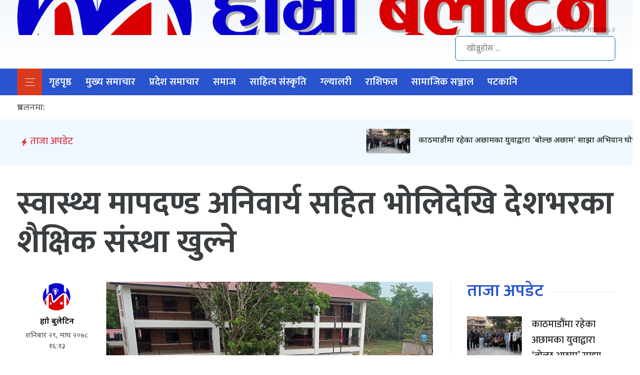

--- FILE ---
content_type: text/html; charset=UTF-8
request_url: https://hamrobulletin.com/news/2632
body_size: 8460
content:
<!DOCTYPE html>
<html lang="en">
<head>
    <!--Required Meta Tags-->
    <meta charset="utf-8">
    <meta name="viewport" content="width=device-width, initial-scale=1, shrink-to-fit=no">
    <!--Robot meta tags-->
    <meta name="robots" content="index, follow">
    <meta name="googlebot" content="index, follow">
            <meta name="title" content="हाम्रो बुलेटिन - सुचना को नयाँ आयम "/>
        <meta name="description" content="Hamro Bulletin हाम्रो बुलेटिन - सुचना को नयाँ आयम "/>
        <meta name="keywords" content="Hamro Bulletin, हाम्रो बुलेटिन,  सुचना को नयाँ आयम , Breaking news from Nepal, News from Nepal, Nepali News, Achham, Bajhang, Dhangadhi, Kailali, Doti, Dadeldhura, "/>
    
        <meta property="og:site_name" content="Hamro Bulletin"/>
            <meta property="og:image" content="https://hamrobulletin.com/uploads/m1.jpg"/>
        <meta property="og:title" content="स्वास्थ्य मापदण्ड अनिवार्य सहित भोलिदेखि देशभरका शैक्षिक संस्था खुल्ने"/>
    <meta property="og:type" content="article"/>
            <meta property="og.author" content="हाम्रो बुलेटिन"/>
        <meta name="author" content="हाम्रो बुलेटिन">
        <meta property="og:url" content="https://hamrobulletin.com/news/2632"/>
    <meta property="og:description" content="देशभरका शैक्षिक संस्थामा भोलि (आइतबार)देखि भौतिक उपस्थितसहित पठनपाठन हुने भएको छ। कोरोना संक्रमण जोखिमलाई मध्यनजर गर्दै बन्द भएका शैक्षिक संस्थाहरु फागुन १ देखि भौतिक उपस्थितीसहित पठनपाठन हुने भएको हो।"/>
    <meta name="twitter:card" content="summary"/>
    <meta name="twitter:title" content="स्वास्थ्य मापदण्ड अनिवार्य सहित भोलिदेखि देशभरका शैक्षिक संस्था खुल्ने"/>
    <meta name="twitter:description" content="देशभरका शैक्षिक संस्थामा भोलि (आइतबार)देखि भौतिक उपस्थितसहित पठनपाठन हुने भएको छ। कोरोना संक्रमण जोखिमलाई मध्यनजर गर्दै बन्द भएका शैक्षिक संस्थाहरु फागुन १ देखि भौतिक उपस्थितीसहित पठनपाठन हुने भएको हो।"/>
            <meta property="twitter:image"
              content="https://hamrobulletin.com/uploads/m1.jpg"/>
    
    
            <script type="f6f7df21ac534a11496310e1-text/javascript" src='https://platform-api.sharethis.com/js/sharethis.js#property=5f7167ca923d1e0012f80236&product=sop' async='async'></script>

    
    <title> स्वास्थ्य मापदण्ड अनिवार्य सहित भोलिदेखि देशभरका शैक्षिक संस्था खुल्ने  - Hamro Bulletin</title>

    <link rel="shortcut icon" href="/uploads/configuration/hamrobulletinfinal-favicon.png" type="image/x-icon"/>
    <link rel="stylesheet" href="https://stackpath.bootstrapcdn.com/bootstrap/4.2.1/css/bootstrap.min.css" integrity="sha384-GJzZqFGwb1QTTN6wy59ffF1BuGJpLSa9DkKMp0DgiMDm4iYMj70gZWKYbI706tWS" crossorigin="anonymous">
    <link rel="stylesheet" href="https://use.fontawesome.com/releases/v5.6.3/css/all.css" integrity="sha384-UHRtZLI+pbxtHCWp1t77Bi1L4ZtiqrqD80Kn4Z8NTSRyMA2Fd33n5dQ8lWUE00s/" crossorigin="anonymous">
    <link rel="stylesheet" href="/bundles/app/css/my-style1.css">

    
    <meta property="fb:pages" content="509816509150708" />
</head>

<body>
<div id="fb-root"></div>
<script async defer crossorigin="anonymous" src="https://connect.facebook.net/en_GB/sdk.js#xfbml=1&version=v7.0&appId=180787856691568&autoLogAppEvents=1" type="f6f7df21ac534a11496310e1-text/javascript"></script>


<main class="main-container">
        
<div id="page" class="site">
    <header class="header desktop-header">
        <div class="container">
            <div class="flexbox flex-middle flex-wrap flex-between">
                <div class="header__left">
                    <a href="/" class="custom-logo-link" rel="home" aria-current="page">
                        <img width="100%" height="71" src="/uploads/configuration/Hamro Bulletin Site Logo.png" class="custom-logo" alt="Hamro Bulletin" />
                    </a>
                    <h1 class="site-title"><a href="/" rel="home">Hamro Bulletin</a></h1>
                    <p class="site-description"> हाम्रो बुलेटिन - सुचना को नयाँ आयम </p>
                    <div class="date-holder">शनिबार, ०३ माघ २०८२</div>
                </div>
                <div class="election-banner"></div>
                <div class="header__right">
                    <form role="search" method="get" class="header__right__search" action="/search">
                        <input type="search" name="q" placeholder="खोज्नुहोस ...">
                    </form>
                </div>
            </div>
        </div>
    </header>

    <header class=" header mobile-header">
        <div class="container">
            <div class="flexbox flex-middle flex-wrap flex-between">
                <div class="mobile-header--center">
                    <a href="/" rel="home">
                        <img alt="Hamro Bulletin" src="/uploads/configuration/Hamro Bulletin Site Logo.png">
                    </a>
                </div>
                <div class="mobile-header--right"><a href="javascript:void(0)" class="search-form-trigger fas fa-search"></a></div>
            </div>
        </div>
    </header>

    <nav id="site-navigation" class="mainNavigation">
        <div class="container">
            <div class="date-holder">शनिबार, ०३ माघ २०८२</div>
            <div>
                <a class="sticky__logo" href="/">
                    <img src="/uploads/configuration/hamrobulletinfinal-favicon.png" alt="sticky__logo">
                </a>
                <a class="mainNavigation__toggle">
                    <img src="/bundles/app/images/menu-icon.svg" alt="hamburger">
                </a>
                <div class="menu-primary-menu-container">
                    <ul id="primary-menu" class="menu">
                        <li class="menu-item current-menu-item">
                            <a href="/" aria-current="page">गृहपृष्ठ</a>
                        </li>
                                                <li class="menu-item">
                            <a href="/category/mukhya-samachar">मुख्य समाचार</a>
                        </li>
                                                <li class="menu-item">
                            <a href="/category/pradesh-samachar">प्रदेश समाचार</a>
                        </li>
                                                <li class="menu-item">
                            <a href="/category/samaj">समाज</a>
                        </li>
                                                <li class="menu-item">
                            <a href="/category/saahity-snskrti">साहित्य संस्कृति</a>
                        </li>
                                                <li class="menu-item">
                            <a href="/category/glyaalrii">ग्ल्यालरी</a>
                        </li>
                                                <li class="menu-item">
                            <a href="/category/raashiphl">राशिफल</a>
                        </li>
                                                <li class="menu-item">
                            <a href="/category/samajiksanjal">सामाजिक सञ्जाल</a>
                        </li>
                                                <li class="menu-item">
                            <a href="/category/pttkaani">पटकानि</a>
                        </li>
                                            </ul>
                </div>
                <div class="mainNavigation__right">
                </div>
            </div>
        </div>
        <div class="category-menu"><span class="off-close  fas fa-times"> </span>
            <div class="container">
                <div class="flexbox ">
                    <div class="flex-cols">
                        <div class="category-menu-category">
                            <div class="menu-primary-menu-container">
                                <ul id="primary-menu" class="menu">
                                    <li class="menu-item current-menu-item">
                                        <a href="/" aria-current="page">गृहपृष्ठ</a>
</li>

                                                                            <li class="menu-item">
                                            <a href="/category/mukhya-samachar">मुख्य समाचार</a>
                                        </li>
                                                                            <li class="menu-item">
                                            <a href="/category/pradesh-samachar">प्रदेश समाचार</a>
                                        </li>
                                                                            <li class="menu-item">
                                            <a href="/category/samaj">समाज</a>
                                        </li>
                                                                            <li class="menu-item">
                                            <a href="/category/saahity-snskrti">साहित्य संस्कृति</a>
                                        </li>
                                                                            <li class="menu-item">
                                            <a href="/category/glyaalrii">ग्ल्यालरी</a>
                                        </li>
                                                                            <li class="menu-item">
                                            <a href="/category/raashiphl">राशिफल</a>
                                        </li>
                                                                            <li class="menu-item">
                                            <a href="/category/samajiksanjal">सामाजिक सञ्जाल</a>
                                        </li>
                                                                            <li class="menu-item">
                                            <a href="/category/pttkaani">पटकानि</a>
                                        </li>
                                                                    </ul>
                            </div>
                        </div>
                    </div>

                                                                        <div class="flex-cols">
                                                            <div class="category-menu-category">
                                    <h3> मुख्य समाचार</h3>
                                    <ul>
                                                                                <li><a href="/category/krishi"> कृषि </a></li>
                                                                                <li><a href="/category/politics"> राजनीति </a></li>
                                                                                <li><a href="/category/khelkud"> खेलकुद </a></li>
                                                                                <li><a href="/category/swasthya"> स्वास्थ्य </a></li>
                                                                                <li><a href="/category/desh"> देश </a></li>
                                                                                <li><a href="/category/bidesh"> विदेश </a></li>
                                                                                <li><a href="/category/english"> English </a></li>
                                                                            </ul>
                                </div>
                                                            </div>
                                                                                                <div class="flex-cols">
                                                            <div class="category-menu-category">
                                    <h3> प्रदेश समाचार</h3>
                                    <ul>
                                                                                <li><a href="/category/pradesh-1"> प्रदेश १ </a></li>
                                                                                <li><a href="/category/pradesh-2"> प्रदेश २ </a></li>
                                                                                <li><a href="/category/pradesh-3"> प्रदेश ३ </a></li>
                                                                                <li><a href="/category/pradesh-4"> प्रदेश ४ </a></li>
                                                                                <li><a href="/category/gandaki-pradesh"> गण्डकी प्रदेश </a></li>
                                                                                <li><a href="/category/karnali-pradesh"> कर्णाली प्रदेश </a></li>
                                                                                <li><a href="/category/supa"> सुदूरपश्चिम प्रदेश </a></li>
                                                                            </ul>
                                </div>
                                                            </div>
                                                                                                    <div class="category-menu-category">
                                    <h3> समाज</h3>
                                    <ul>
                                                                                <li><a href="/category/jiivnshailii"> जीवनशैली </a></li>
                                                                                <li><a href="/category/sikshya"> शिक्षा </a></li>
                                                                                <li><a href="/category/artha"> अर्थ </a></li>
                                                                                <li><a href="/category/phicr"> फिचर </a></li>
                                                                                <li><a href="/category/prvidhii"> प्रविधी </a></li>
                                                                                <li><a href="/category/photto-phicr"> फोटो फिचर </a></li>
                                                                                <li><a href="/category/antrvaartaa"> अन्तरवार्ता </a></li>
                                                                                <li><a href="/category/vicaar"> विचार </a></li>
                                                                                <li><a href="/category/pryttn"> पर्यटन </a></li>
                                                                            </ul>
                                </div>
                                                                                                        <div class="flex-cols">
                                                            <div class="category-menu-category">
                                    <h3> साहित्य संस्कृति</h3>
                                    <ul>
                                                                                <li><a href="/category/gjl"> गजल </a></li>
                                                                                <li><a href="/category/kvitaa"> कविता </a></li>
                                                                                <li><a href="/category/kthaa"> कथा </a></li>
                                                                            </ul>
                                </div>
                                                            </div>
                                                                                                    <div class="category-menu-category">
                                    <h3> ग्ल्यालरी</h3>
                                    <ul>
                                                                                <li><a href="/category/photo-galley"> फोटो  ग्ल्यालरी </a></li>
                                                                                <li><a href="/category/video-gallery"> भिडियो 	ग्ल्यालरी </a></li>
                                                                                <li><a href="/category/audio-gallery"> अडियो ग्ल्यालरी </a></li>
                                                                            </ul>
                                </div>
                                                                    </div>
            </div>
        </div>
    </nav>

    <section class="trendingtag">
        <div class="container">
            <div class="trendingtag__menu flexbox">
                <div class="trendingtag__header"> प्रचलनमा: </div>
                <ul>
                                    </ul>
            </div>
        </div>
    </section>


    <div class="black-layer"></div>
    <div class="responsive--nav" id="menu">
        <div class="mobile-logo"><a href="/"> <img
                        src="/uploads/configuration/hamrobulletinfinal-favicon.png"
                        alt="mobile-logo"> </a></div>
        <div class="nav__inner">
            <nav class="menu--mobile nav__menu">
                <div class="menu-primary-menu-container">
                    <ul id="primary-menu" class="menu">
                        <li class="menu-item current-menu-item">
                            <a href="/" aria-current="page">गृहपृष्ठ</a></li>
                                                <li class="menu-item"><a
                                    href="/category/mukhya-samachar">मुख्य समाचार</a></li>
                                                <li class="menu-item"><a
                                    href="/category/pradesh-samachar">प्रदेश समाचार</a></li>
                                                <li class="menu-item"><a
                                    href="/category/samaj">समाज</a></li>
                                                <li class="menu-item"><a
                                    href="/category/saahity-snskrti">साहित्य संस्कृति</a></li>
                                                <li class="menu-item"><a
                                    href="/category/glyaalrii">ग्ल्यालरी</a></li>
                                                <li class="menu-item"><a
                                    href="/category/raashiphl">राशिफल</a></li>
                                                <li class="menu-item"><a
                                    href="/category/samajiksanjal">सामाजिक सञ्जाल</a></li>
                                                <li class="menu-item"><a
                                    href="/category/pttkaani">पटकानि</a></li>
                                            </ul>
                </div>
            </nav>
        </div>
    </div>
</div>

    
<!-- marque breaking -->
<div class="row py-2 mb-4" style="background: aliceblue;">
    <div class="col-2 col-sm-1 col-md-3 col-lg-2 py-1 pe-md-0 mb-md-1">
        <div class="d-inline-block d-md-block text-danger text-center breaking-caret px-2" style="margin-top: 20px;">
            <svg xmlns="http://www.w3.org/2000/svg" width="1rem" height="1rem" fill="currentColor" class="bi bi-lightning-fill" viewBox="0 0 16 16">
                <path d="M11.251.068a.5.5 0 0 1 .227.58L9.677 6.5H13a.5.5 0 0 1 .364.843l-8 8.5a.5.5 0 0 1-.842-.49L6.323 9.5H3a.5.5 0 0 1-.364-.843l8-8.5a.5.5 0 0 1 .615-.09z"/>
            </svg>
            <h5 class="d-none d-md-inline-block text-danger">ताजा अपडेट</h5>
        </div>
    </div>

    <!--Breaking content-->
    <div class="col-10 col-sm-11 col-md-9 col-lg-10 ps-1 ps-md-2">
        <div class="breaking-box pt-2 pb-1">
            <!--marque-->
            <marquee scrollamount="12" behavior="scroll" direction="left" onmouseover="if (!window.__cfRLUnblockHandlers) return false; this.stop();" onmouseleave="if (!window.__cfRLUnblockHandlers) return false; this.start();" data-cf-modified-f6f7df21ac534a11496310e1-="">
                                    <a class="h6 fw-normal" href="/news/4476">
                        <span class="position-relative mx-2 badge rounded-0">
                            <img src="/uploads/New%202024/Screenshot%202026-01-06%20at%209.21.23%E2%80%AFAM.png" height="50px" alt="काठमाडौंमा रहेका अछामका युवाद्वारा ‘बोल्छ अछाम’ साझा अभियान घोषणा"/>
                        </span>
                        काठमाडौंमा रहेका अछामका युवाद्वारा ‘बोल्छ अछाम’ साझा अभियान घोषणा
                    </a>
                                    <a class="h6 fw-normal" href="/news/4475">
                        <span class="position-relative mx-2 badge rounded-0">
                            <img src="/uploads/New%202024/Screenshot%202025-12-24%20at%2011.22.20%E2%80%AFAM.png" height="50px" alt="अबको यात्रा महामन्त्रीः संगठनको भुइँदेखि केन्द्रीय शक्ति संरचनासम्म नैन सिंह महर"/>
                        </span>
                        अबको यात्रा महामन्त्रीः संगठनको भुइँदेखि केन्द्रीय शक्ति संरचनासम्म नैन सिंह महर
                    </a>
                                    <a class="h6 fw-normal" href="/news/4473">
                        <span class="position-relative mx-2 badge rounded-0">
                            <img src="/uploads/New%202024/548731909_1118460593762917_691246353173194310_n.jpg" height="50px" alt="साँफेबगर नगरपालिकाको बाब्लामा केन्द्रीय लाइन विद्युत सेवा सुरु"/>
                        </span>
                        साँफेबगर नगरपालिकाको बाब्लामा केन्द्रीय लाइन विद्युत सेवा सुरु
                    </a>
                                    <a class="h6 fw-normal" href="/news/4472">
                        <span class="position-relative mx-2 badge rounded-0">
                            <img src="/uploads/New%202024/Dhiraj%201.png" height="50px" alt="राजनीतिक आँधीमा नेपाल : संकट, सम्भावना र चुनौती"/>
                        </span>
                        राजनीतिक आँधीमा नेपाल : संकट, सम्भावना र चुनौती
                    </a>
                                    <a class="h6 fw-normal" href="/news/4471">
                        <span class="position-relative mx-2 badge rounded-0">
                            <img src="/uploads/New%202024/Untitled_design_v19BjLJu2I_PVHuNv9Kt0.png" height="50px" alt="लुटिएका ३३ लाख ७० हजार नगदसहित हतियारहरू पनि बरामद"/>
                        </span>
                        लुटिएका ३३ लाख ७० हजार नगदसहित हतियारहरू पनि बरामद
                    </a>
                                    <a class="h6 fw-normal" href="/news/4470">
                        <span class="position-relative mx-2 badge rounded-0">
                            <img src="/uploads/New%202024/Screenshot%202025-09-10%20at%2011.17.27%E2%80%AFAM.png" height="50px" alt="कैलालीका अर्बौँका सरकारी संरचना ध्वस्त भए"/>
                        </span>
                        कैलालीका अर्बौँका सरकारी संरचना ध्वस्त भए
                    </a>
                                    <a class="h6 fw-normal" href="/news/4469">
                        <span class="position-relative mx-2 badge rounded-0">
                            <img src="/uploads/New%202024/Balen.png" height="50px" alt="नेतृत्व खोज्दै जेन-जी, बालेनलाई आन्दोलनमा आउन २ बजेसम्मको अल्टिमेटम"/>
                        </span>
                        नेतृत्व खोज्दै जेन-जी, बालेनलाई आन्दोलनमा आउन २ बजेसम्मको अल्टिमेटम
                    </a>
                                    <a class="h6 fw-normal" href="/news/4468">
                        <span class="position-relative mx-2 badge rounded-0">
                            <img src="/uploads/New%202024/Screenshot%202025-08-26%20at%201.44.58%E2%80%AFPM.png" height="50px" alt="अछामको साँफेबगर सहित सुदूरपश्चिममा छ इलाका प्रशासन कार्यालय थपिँदै"/>
                        </span>
                        अछामको साँफेबगर सहित सुदूरपश्चिममा छ इलाका प्रशासन कार्यालय थपिँदै
                    </a>
                                    <a class="h6 fw-normal" href="/news/4467">
                        <span class="position-relative mx-2 badge rounded-0">
                            <img src="/uploads/New%202024/Saramjit%20gulma%20sarsafai.png" height="50px" alt="“सफा खप्तड समरजीतको प्रतिवद्धता” भन्ने मूल नारा सहित व्यापक सरसफाई अभियान"/>
                        </span>
                        “सफा खप्तड समरजीतको प्रतिवद्धता” भन्ने मूल नारा सहित व्यापक सरसफाई अभियान
                    </a>
                                    <a class="h6 fw-normal" href="/news/4466">
                        <span class="position-relative mx-2 badge rounded-0">
                            <img src="/uploads/New%202024/Saramjit%20gulma.png" height="50px" alt="खाप्पर दह मेला–२०८२ सम्पन्न, स्वास्थ्य सेवा र सरसफाइ अभियान पनि"/>
                        </span>
                        खाप्पर दह मेला–२०८२ सम्पन्न, स्वास्थ्य सेवा र सरसफाइ अभियान पनि
                    </a>
                            </marquee>
        </div>
    </div>
</div>
<!-- end marque breaking -->
    
    
        <section class="single-header section">
            <div class="container "><h2 class="heading">स्वास्थ्य मापदण्ड अनिवार्य सहित भोलिदेखि देशभरका शैक्षिक संस्था खुल्ने</h2></div>
        </section>

        <section class="section single-detail-main ">

                <div class="container">
                    <div class="flexbox flexbox-wrap">
                        <div class="col__left">
                            <div class="single-detail">

                                
                                <div class="flexbox flexbox-wrap">
                                    <div class="byline-wrap">
                                        <div class="sticky-left">
                                            <div class="image"><img
                                                        src="/uploads/Logo.JPG"
                                                        class='avatar avatar-26 photo avatar-default' width='26'
                                                        height='26'>
                                                <div>
                                                    <author class="author-name"> हाम्रो बुलेटिन</author>
                                                    <time> शनिबार २९, माघ २०७८ १६:१३</time>
                                                </div>
                                            </div>
                                            <div class="share_counter">
                                                <div class="share-icons">
                                                    <div class="sharethis-inline-share-buttons"></div>
                                                </div>
                                            </div>
                                        </div>
                                    </div>
                                    <div class="contentarea">
                                                                                    <img src="/uploads/m1.jpg" alt="स्वास्थ्य मापदण्ड अनिवार्य सहित भोलिदेखि देशभरका शैक्षिक संस्था खुल्ने">
                                        
                                        <p style="text-align: justify;">देशभरका शैक्षिक संस्थामा भोलि (आइतबार)देखि भौतिक उपस्थितसहित पठनपाठन हुने भएको छ। कोरोना संक्रमण जोखिमलाई मध्यनजर गर्दै बन्द भएका शैक्षिक संस्थाहरु फागुन १ देखि भौतिक उपस्थितीसहित पठनपाठन हुने भएको हो।</p>

<p style="text-align: justify;">विद्यालय, विश्वविद्यालयहरु, ट्युसन सेन्टरहरु सञ्चालनमा आउनेछन्। सरकारले जनस्वास्थ्यका मापदण्ड पालना गर्दै पठनपाठन गर्न भनेको छ। शिक्षा तथा मानवस्रोत केन्द्रले जारी गरेको विज्ञप्तिमा भनेको छ, &lsquo;प्रस्तुत विषयमा नेपाल सरकार कोभिड-१९ संकट व्यवस्थापन समन्वय केन्द्रको मिति २०७८-१०-२३ को सिफारिस &#39;विश्वविद्यालय, विद्यालय, ट्युशन सेन्टर, तालिम वा अन्य प्रकारका शैक्षिक क्रियाकलापहरु जनस्वास्थ्य र सुरक्षाको मापदण्ड पालना गरी २०७८ फाल्गुण १ गतेबाट सञ्चालन गर्ने। विद्यालय सञ्चालन गर्दा १२ वर्ष पूरा भएका विद्यार्थीका हकमा नियमित रुपमा तथा १२ वर्ष पूरा नभएका विद्यार्थीका हकमा आलोपालो दिनमा कक्षा सञ्चालन गर्ने व्यवस्थाका लागि गृह मन्त्रालय र शिक्षा, विज्ञान तथा प्रविधि मन्त्रालयलाई सिफारिस गर्ने&#39; उल्लेख भई आएकाले सो अनुसार नै कार्यान्वयनको लागि आवश्यक व्यवस्था मिलाउनुहुन निर्णयानुसार अनुरोध छ।&rsquo;</p>

<p style="text-align: justify;">कोरोना संक्रमण जोखिमका कारण शैक्षिक संस्थाहरुले भर्चुअल पठनपाठन गरेका थिए। तर, विद्यार्थीहरुले भर्चुअल पठनपाठन भए पनि प्रभावकारी नभएको गुनासो गर्दै आएका छन्।</p>

                                        
                                                                            </div>
                                </div>
                                <div class=" related-tags">
                                    <ul>
                                                                            </ul>
                                </div>
                                <div class="single-detail-footer">
                                                                    </div>
                                <div class="comment-area "><h2 class="cat-heading"><span>प्रतिक्रिया </span></h2>
                                    <div class="fb-comments" data-href="https://hamrobulletin.com/news/2632" data-numposts="5" data-width="100%"></div>
                                </div>

                                                                
                                <div class="more-news"><h2 class="cat-heading"><span>सम्बन्धित समाचार </span></h2>
                                    <div class="grid">
                                                                                    <div class="columnnews column-4 m--col">
                                                <a href="/news/4476">
                                                    <img src="/uploads/New%202024/Screenshot%202026-01-06%20at%209.21.23%E2%80%AFAM.png" alt="काठमाडौंमा रहेका अछामका युवाद्वारा ‘बोल्छ अछाम’ साझा अभियान घोषणा">
                                                    <div class="columnnews-wrap"><h3 class="news-title">काठमाडौंमा रहेका अछामका युवाद्वारा ‘बोल्छ अछाम’ साझा अभियान घोषणा</h3></div>
                                                </a>
                                            </div>
                                                                                    <div class="columnnews column-4 m--col">
                                                <a href="/news/4475">
                                                    <img src="/uploads/New%202024/Screenshot%202025-12-24%20at%2011.22.20%E2%80%AFAM.png" alt="अबको यात्रा महामन्त्रीः संगठनको भुइँदेखि केन्द्रीय शक्ति संरचनासम्म नैन सिंह महर">
                                                    <div class="columnnews-wrap"><h3 class="news-title">अबको यात्रा महामन्त्रीः संगठनको भुइँदेखि केन्द्रीय शक्ति संरचनासम्म नैन सिंह महर</h3></div>
                                                </a>
                                            </div>
                                                                                    <div class="columnnews column-4 m--col">
                                                <a href="/news/4473">
                                                    <img src="/uploads/New%202024/548731909_1118460593762917_691246353173194310_n.jpg" alt="साँफेबगर नगरपालिकाको बाब्लामा केन्द्रीय लाइन विद्युत सेवा सुरु">
                                                    <div class="columnnews-wrap"><h3 class="news-title">साँफेबगर नगरपालिकाको बाब्लामा केन्द्रीय लाइन विद्युत सेवा सुरु</h3></div>
                                                </a>
                                            </div>
                                                                                    <div class="columnnews column-4 m--col">
                                                <a href="/news/4472">
                                                    <img src="/uploads/New%202024/Dhiraj%201.png" alt="राजनीतिक आँधीमा नेपाल : संकट, सम्भावना र चुनौती">
                                                    <div class="columnnews-wrap"><h3 class="news-title">राजनीतिक आँधीमा नेपाल : संकट, सम्भावना र चुनौती</h3></div>
                                                </a>
                                            </div>
                                                                                    <div class="columnnews column-4 m--col">
                                                <a href="/news/4471">
                                                    <img src="/uploads/New%202024/Untitled_design_v19BjLJu2I_PVHuNv9Kt0.png" alt="लुटिएका ३३ लाख ७० हजार नगदसहित हतियारहरू पनि बरामद">
                                                    <div class="columnnews-wrap"><h3 class="news-title">लुटिएका ३३ लाख ७० हजार नगदसहित हतियारहरू पनि बरामद</h3></div>
                                                </a>
                                            </div>
                                                                                    <div class="columnnews column-4 m--col">
                                                <a href="/news/4470">
                                                    <img src="/uploads/New%202024/Screenshot%202025-09-10%20at%2011.17.27%E2%80%AFAM.png" alt="कैलालीका अर्बौँका सरकारी संरचना ध्वस्त भए">
                                                    <div class="columnnews-wrap"><h3 class="news-title">कैलालीका अर्बौँका सरकारी संरचना ध्वस्त भए</h3></div>
                                                </a>
                                            </div>
                                                                            </div>
                                </div>

                                                                
                                <div class="single-trendingnews ">
                                    <h2 class="cat-heading"><span>ट्रेन्डिङ </span></h2>
                                    <div class="grid">
                                                                                <div class="thumbnail-news column-6 trending-col">
                                            <a class="flexbox" href="/news/4475">
                                                <div class="thumbnail-content-wrap"><h3 class="news-title">अबको यात्रा महामन्त्रीः संगठनको भुइँदेखि केन्द्रीय शक्ति संरचनासम्म नैन सिंह महर</h3></div>
                                                <img src="/uploads/New%202024/Screenshot%202025-12-24%20at%2011.22.20%E2%80%AFAM.png" alt="अबको यात्रा महामन्त्रीः संगठनको भुइँदेखि केन्द्रीय शक्ति संरचनासम्म नैन सिंह महर">
                                            </a>
                                        </div>
                                                                                <div class="thumbnail-news column-6 trending-col">
                                            <a class="flexbox" href="/news/4476">
                                                <div class="thumbnail-content-wrap"><h3 class="news-title">काठमाडौंमा रहेका अछामका युवाद्वारा ‘बोल्छ अछाम’ साझा अभियान घोषणा</h3></div>
                                                <img src="/uploads/New%202024/Screenshot%202026-01-06%20at%209.21.23%E2%80%AFAM.png" alt="काठमाडौंमा रहेका अछामका युवाद्वारा ‘बोल्छ अछाम’ साझा अभियान घोषणा">
                                            </a>
                                        </div>
                                                                            </div>
                                </div>

                            </div>
                        </div>
                        <div class="col__right ">
                                                        
                            <div class="hourlynewsUpdates">
                                <h2 class="cat-heading cat-heading-xs"><span>ताजा अपडेट </span></h2>
                                <ul>
                                                                        <li class="thumbnail-news ">
                                        <a class="flexbox" href="/news/4476">
                                            <img src="/uploads/New%202024/Screenshot%202026-01-06%20at%209.21.23%E2%80%AFAM.png" alt="काठमाडौंमा रहेका अछामका युवाद्वारा ‘बोल्छ अछाम’ साझा अभियान घोषणा">
                                            <div class="thumbnail-content-wrap"><h3 class="news-title">काठमाडौंमा रहेका अछामका युवाद्वारा ‘बोल्छ अछाम’ साझा अभियान घोषणा</h3></div>
                                        </a>
                                    </li>
                                                                        <li class="thumbnail-news ">
                                        <a class="flexbox" href="/news/4475">
                                            <img src="/uploads/New%202024/Screenshot%202025-12-24%20at%2011.22.20%E2%80%AFAM.png" alt="अबको यात्रा महामन्त्रीः संगठनको भुइँदेखि केन्द्रीय शक्ति संरचनासम्म नैन सिंह महर">
                                            <div class="thumbnail-content-wrap"><h3 class="news-title">अबको यात्रा महामन्त्रीः संगठनको भुइँदेखि केन्द्रीय शक्ति संरचनासम्म नैन सिंह महर</h3></div>
                                        </a>
                                    </li>
                                                                        <li class="thumbnail-news ">
                                        <a class="flexbox" href="/news/4473">
                                            <img src="/uploads/New%202024/548731909_1118460593762917_691246353173194310_n.jpg" alt="साँफेबगर नगरपालिकाको बाब्लामा केन्द्रीय लाइन विद्युत सेवा सुरु">
                                            <div class="thumbnail-content-wrap"><h3 class="news-title">साँफेबगर नगरपालिकाको बाब्लामा केन्द्रीय लाइन विद्युत सेवा सुरु</h3></div>
                                        </a>
                                    </li>
                                                                        <li class="thumbnail-news ">
                                        <a class="flexbox" href="/news/4472">
                                            <img src="/uploads/New%202024/Dhiraj%201.png" alt="राजनीतिक आँधीमा नेपाल : संकट, सम्भावना र चुनौती">
                                            <div class="thumbnail-content-wrap"><h3 class="news-title">राजनीतिक आँधीमा नेपाल : संकट, सम्भावना र चुनौती</h3></div>
                                        </a>
                                    </li>
                                                                        <li class="thumbnail-news ">
                                        <a class="flexbox" href="/news/4471">
                                            <img src="/uploads/New%202024/Untitled_design_v19BjLJu2I_PVHuNv9Kt0.png" alt="लुटिएका ३३ लाख ७० हजार नगदसहित हतियारहरू पनि बरामद">
                                            <div class="thumbnail-content-wrap"><h3 class="news-title">लुटिएका ३३ लाख ७० हजार नगदसहित हतियारहरू पनि बरामद</h3></div>
                                        </a>
                                    </li>
                                                                    </ul>
                            </div>

                                                                                </div>
                    </div>
                </div>
            </section>


    





<footer id="colophon" class="site-footer-first">
    <div class="site-footer">
        <div class="container">
            <div class="grid">
                <div class="column-3">
                    <img class="footer-logo" src="/uploads/configuration/Hamro Bulletin Site Logo.png">
                    <h4 class="site-footer-header"> Hamro Bulletin</h4>
                    <div class="site-footer-contact">
                        <p> Nepal <br>
                            <a href="callto:+9779801114220">+9779801114220</a>
                            <a href="callto:+9779858484220">+9779858484220</a>
                        </p>
                        <p>
                            सूचना विभाग दर्ता नं. : २११४/०७७/०७८<br>
                            कम्पनी दर्ता नं. : २४२९५७/०७७/०७८ 
                        </p>
                    </div>
                </div>
                <div class="column-3">
                    <h5 class="footer-head"> हाम्रो समूह</h5>
                    <div class="site-footer-contact">
                        <p>
                            <strong><u>संचालक </u></strong><br/>
                            मंगला खड्का
                            <br/>
                            <strong><u>सम्पादक </u></strong><br/>
                            धिरज कुँवर
                            <br/>
                            <strong><u>कानुनि सल्लाहकार </u></strong><br/>
                            बिपिन स्वाँर
                        </p>
                    </div>
                </div>
                <div class="column-3">
                    <h5 class="footer-head"> नेभिगेसन </h5>
                    <div class="footer-links">
                        <div class="menu-container">
                            <ul class="menu">
                                <li class="menu-item"><a href="/" aria-current="page">गृहपृष्ठ</a></li>
                                <li class="menu-item"><a href="/preeti-to-unicode">यूनिकोड</a></li>
                                <li class="menu-item"><a href="/content/privacy-policy">प्रयाेगकर्ता शर्त</a></li>
                            </ul>
                        </div>
                    </div>
                </div>
                <div class="column-3">
                    <h5 class="footer-head"> सामाजिक संजाल</h5>
                    <div class="footer-social-media">
                        <a href="https://www.facebook.com/hamrobulletin20" target="_blank" class="fab fa-facebook-f social-media"></a>
                        <a href="https://twitter.com/hamrobulletin" target="_blank" class="fab fa-twitter social-media"></a>
                        <a href="https://www.youtube.com/channel/UCpBh1KQX-CvXq9q7_-iLy4A/" target="_blank" class="fab fa-youtube social-media"></a>
                    </div>
                </div>
            </div>
            <div class="last-footer">
                © <strong> Hamro Bulletin</strong> हाम्रो बुलेटिन - सुचना को नयाँ आयम  - 2022 All rights reserved.
            </div>
        </div>
    </div>
</footer>
</div>
<span class="to-top "> <i class="fas fa-chevron-up"></i> </span></main>

<script src="https://code.jquery.com/jquery-3.3.1.slim.min.js" integrity="sha384-q8i/X+965DzO0rT7abK41JStQIAqVgRVzpbzo5smXKp4YfRvH+8abtTE1Pi6jizo" crossorigin="anonymous" type="f6f7df21ac534a11496310e1-text/javascript"></script>
<script src="https://cdnjs.cloudflare.com/ajax/libs/popper.js/1.14.6/umd/popper.min.js" integrity="sha384-wHAiFfRlMFy6i5SRaxvfOCifBUQy1xHdJ/yoi7FRNXMRBu5WHdZYu1hA6ZOblgut" crossorigin="anonymous" type="f6f7df21ac534a11496310e1-text/javascript"></script>
<script src="https://stackpath.bootstrapcdn.com/bootstrap/4.2.1/js/bootstrap.min.js" integrity="sha384-B0UglyR+jN6CkvvICOB2joaf5I4l3gm9GU6Hc1og6Ls7i6U/mkkaduKaBhlAXv9k" crossorigin="anonymous" type="f6f7df21ac534a11496310e1-text/javascript"></script>

<script type="f6f7df21ac534a11496310e1-text/javascript">
    $(window).on('load',function(){
        $('#skipAdModal').modal('show');
    });
</script>

<script src="/bundles/app/js/hamrobulletin.js" type="f6f7df21ac534a11496310e1-text/javascript"></script>


    <script src="https://code.jquery.com/jquery-3.6.4.min.js" type="f6f7df21ac534a11496310e1-text/javascript"></script>

    <script type="f6f7df21ac534a11496310e1-text/javascript">
        $.each($('.contentarea p'), function (index, paragraph) {
            if (index == 1) { //second element
                $(paragraph).append('<div class="news-content-inner-ad"></div>');
            }
        });
    </script>

    <script type="f6f7df21ac534a11496310e1-text/javascript">
        $(document).ready(function () {
            $.ajax({
                url: '/ads',
                type: "GET",
                dataType: "json",
                async: true,
                success: function (data) {
                    let htmlContent = '';

                    htmlContent += '<div class="row">';
                    // htmlContent += '<hr/>';
                    // htmlContent += '<div style="text-align: center; font-size: 12px;">बिज्ञापन</div>';

                    $.each(data, function (i) {
                        let ad = data[i];
                        htmlContent += '<div class="col-md-4">';
                        htmlContent += '<a href="' + ad.url + '" target="_blank"><img src="' + ad.image + '" class="thumbnail"></a>';
                        htmlContent += '</div>';
                    })

                    htmlContent += '</div>';

                    $('.news-content-inner-ad').html(htmlContent);
                }
            });
        });
    </script>



<!-- Global site tag (gtag.js) - Google Analytics -->
<script async src="https://www.googletagmanager.com/gtag/js?id=UA-169905761-1" type="f6f7df21ac534a11496310e1-text/javascript"></script>
<script type="f6f7df21ac534a11496310e1-text/javascript">
  window.dataLayer = window.dataLayer || [];
  function gtag(){dataLayer.push(arguments);}
  gtag('js', new Date());

  gtag('config', 'UA-169905761-1');
</script>


<script src="/cdn-cgi/scripts/7d0fa10a/cloudflare-static/rocket-loader.min.js" data-cf-settings="f6f7df21ac534a11496310e1-|49" defer></script><script defer src="https://static.cloudflareinsights.com/beacon.min.js/vcd15cbe7772f49c399c6a5babf22c1241717689176015" integrity="sha512-ZpsOmlRQV6y907TI0dKBHq9Md29nnaEIPlkf84rnaERnq6zvWvPUqr2ft8M1aS28oN72PdrCzSjY4U6VaAw1EQ==" data-cf-beacon='{"version":"2024.11.0","token":"b4cc99f5400a420d9cc371aa5c92e887","r":1,"server_timing":{"name":{"cfCacheStatus":true,"cfEdge":true,"cfExtPri":true,"cfL4":true,"cfOrigin":true,"cfSpeedBrain":true},"location_startswith":null}}' crossorigin="anonymous"></script>
</body>
</html>


--- FILE ---
content_type: text/css
request_url: https://hamrobulletin.com/bundles/app/css/my-style1.css
body_size: 26090
content:
@import 'https://fonts.googleapis.com/css2?family=Khand:wght@300;400;600;700&family=Mukta:wght@200;300;400;500;600;700&family=Noto+Sans+Devanagari:wght@400;500;600;700;800&family=Noto+Sans:wght@400;700&display=swap';

@charset "UTF-8";

img {
    max-width: 100%;
    object-fit: cover;
    border-radius: 3px
}

::selection {
    color: #d93a1d;
    background: #05005c
}

:root {
    --primary--color: #2954ce;
    /*--secondary--color: #f6921c;*/
    --secondary--color: #d93a1d;
    --primary--font: 'Mukta', sans-serif;
    --secondary--font: 'Mukta', sans-serif;
    --normal--font: 'Noto Sans Devanagari', sans-serif;
}

* {
    box-sizing: border-box;
    margin: 0;
    padding: 0
}

a:hover, a, a:focus {
    text-decoration: none
}

h1, h2, h3, h4, h5, h6 {
    color: #010101;
    margin: 0;
    font-family: var(--primary--font)
}

body {
    transition: .3s ease;
    margin: 0;
    font-family: var(--normal--font);
    font-weight: 400
}

.container {
    padding: 0 20px;
    width: 100%;
    max-width: 1250px;
    margin: 0 auto
}

.flexbox {
    display: flex
}

.flexbox-middle {
    align-items: center
}

.flexbox-wrap {
    flex-wrap: wrap
}

.flex-between {
    justify-content: space-between
}

.header {
    padding: 0 0 16px;
    background: transparent linear-gradient(.5turn, #0064B20D 0%, #fff 100%) 0% 0% no-repeat padding-box
}

.header__right {
    margin: auto 0 auto auto;
    display: flex;
    align-items: center
}

.header__right form input, .no-results input {
    font-family: var(--primary--font);
    height: 50px;
    border: 1px solid #0064b2;
    border-radius: 7px;
    padding: 0 45px 0 22px;
    font-size: 17px;
    outline: none;
    transition: .3s ease;
    width: 100%
}

.header__right form, .no-results .search-form {
    position: relative
}

.header__right .header__right__login {
    margin-left: 25px
}

.header__right form input:focus {
    background: #fff;
    transition: .3s ease
}

.header__right form input[type=submit], .no-results input[type=submit] {
    width: auto;
    position: absolute;
    top: 16px;
    cursor: pointer;
    border: none;
    right: 15px;
    background-color: #f1f1f17a;
    padding: 0;
    width: 20px;
    font-size: 0;
    height: 36px;
    background-repeat: no-repeat
}

.header__right__login {
    font-weight: 600;
    background: #fff;
    box-shadow: 0 3px 6px #0000001f;
    transition: .3s ease box-shadow;
    border-radius: 4px;
    font-style: normal;
    color: var(--primary--color);
    text-align: center;
    text-align: center;
    padding: 11px 23px 7px;
    border-radius: 38px
}

.header__right__login:hover {
    background: var(--secondary--color);
    color: #fff;
    box-shadow: none;
    transition: .3s ease box-shadow
}

.header__right__login i {
    display: inline-block;
    font-size: 15px;
    margin-right: 5px
}

.date-holder {
    text-align: right;
    font-size: 15px;
    opacity: .45;
    font-weight: 400;
    margin-top: -20px
}

.mainNavigation {
    background: var(--primary--color);
    color: #fff;
    position: relative
}

.mainNavigation > div > div {
    display: flex;
    align-items: center;
    justify-content: space-between;
    flex-wrap: wrap
}

.mainNavigation > div > div > div > ul {
    margin: 0;
    padding: 0;
    list-style-type: none;
    display: flex;
    align-items: center
}

.mainNavigation > div > div > div > ul > li > a {
    padding: 12px 14px;
    display: inline-block;
    font-family: var(--secondary--font);
    font-weight: 600;
    font-size: 20px;
    color: #fff
}

.mainNavigation__right a {
    color: #fff;
    padding-left: 30px;
    display: flex;
    align-self: stretch;
    font-size: 16px;
    margin-bottom: auto;
    margin-top: auto;
    position: relative;
    margin-left: 15px;
    font-weight: 500
}

.mainNavigation > div > div {
    margin-right: auto
}

.mainNavigation > div > div > div.active-body > ul > li > a {
    transition: .5s color linear;
    color: rgba(255, 255, 255, .6)
}

.mainNavigation > div > div > div > ul > li > a.menuActive {
    color: #ffffffe8;
    transition: .5s color linear
}

.mainNavigation__right {
    display: flex;
    align-items: center;
    align-self: stretch;
    margin-left: auto
}

.mainNavigation__right a:first-child {
    margin-left: 0
}

.mainNavigation__right a i {
    font-size: 17px;
    position: absolute;
    left: 0;
    top: 0
}

.mainNavigation__right a:hover {
    color: #fff;
    opacity: .8
}

.mainNavigation__toggle {
    background: var(--secondary--color);
    display: flex;
    align-self: stretch;
    align-items: center;
    padding: 0 10px;
    cursor: pointer;
    width: 50px
}

.mainNavigation__toggle img {
    margin: auto
}

.mainNavigation__full {
    position: absolute;
    left: 0;
    width: 100%;
    background: #f1f1f1;
    padding: 40px;
    color: #000
}

.mainNavigation.fixed {
    position: fixed;
    top: 0;
    left: 0;
    width: 100%;
    z-index: 6
}

.mainNavigation.fixed.mainNavigation-menu {
    height: 55px;
    width: 50px
}

.mainNavigation.fixed.mainNavigation-menu li {
    line-height: 55px
}

.trendingtag {
    padding: 10px 0;
    /*border-bottom: 2px solid var(--secondary--color)*/
}

.trendingtag__menu {
    align-items: center
}

.trendingtag__menu ul li {
    display: inline-block
}

.trendingtag__header {
    font-weight: 500;
    font-size: 18px;
    margin-right: 20px;
    opacity: .7;
    padding-top: 2px
}

.trendingtag__menu ul {
    margin: 2px auto 0 0;
    padding: 0;
    list-style: none;
    text-align: center;
    white-space: nowrap;
    overflow-x: auto;
    overflow-y: hidden;
    text-align: left
}

.trendingtag__menu ul li a {
    text-decoration: none;
    display: inline-block;
    vertical-align: middle;
    font-size: 15px;
    color: #000;
    font-weight: 400;
    padding: 0 19px 0 0;
    position: relative;
    transition: all .2s ease;
    -webkit-transition: all .2s ease;
    -moz-transition: all .2s ease;
    -ms-transition: all .2s ease;
    opacity: .7
}

.trendingtag__menu ul li a:hover {
    color: var(--primary--color);
    opacity: 1
}

.fullwidth__add {
    text-align: center;
    margin-top: 25px;
    border-top: 1px solid #0000000d;
    border-bottom: 1px solid #0000000d
}

.fullwidth__add .container {
    text-align: center;
    padding-top: 18px;
    padding-bottom: 11px
}

.sub-heading {
    margin: 0;
    font-size: 22px;
    color: #000;
    opacity: .7;
    font-weight: 600;
    line-height: 1.6
}

.mtrSpecial {
    text-align: center;
    box-shadow: 0 0 8px rgb(0 0 0 / 12%);
    margin-top: 5px;
    /*border-top: 2px var(--primary--color) solid;*/
}

.mtrSpecial .newsInfo {
    margin-top: 7px
}

.mtrSpecial:last-child {
    padding-bottom: 0 !important
}

.mtrSpecial .context {
    margin-bottom: 15px
}

.context:hover {
    color: #fff
}

.newsInfo > div > img, .newsInfo > div > a > img {
    top: 0;
    left: 0;
    margin-top: 0;
    height: 40px;
    border-radius: 50%;
    margin-right: 9px;
    width: 40px;
    margin-bottom: 0;
    object-position: center;
    object-fit: cover;
    display: inline-block;
    vertical-align: middle
}

.newsInfo > div > img, .newsInfo > div > a > img .newsInfo div i {
    display: inline-block;
    font-family: mukta, sans-serif;
    vertical-align: middle;
    font-weight: 500
}

.newsInfo div i:before {
    font-size: 17px;
    vertical-align: middle;
    display: inline-block;
    margin-right: 3px;
    color: #3333338f;
    font-weight: 500
}

.mtrSpecial p {
    font-size: 23px;
    opacity: .67;
    font-weight: 400;
    margin-top: 18px;
    margin-bottom: 0;
    line-height: 1.67;
    max-width: 1030px;
    margin-right: auto;
    margin-left: auto;
    padding: 0 35px
}

.np-banner {
    padding-top: 20px;
    width: 100%;
    overflow: hidden
}

.mtrSpecial iframe {
    width: 100%;
    margin-top: 20px
}

.fb-video-frame iframe {
    max-height: 550px;
    width: 100%
}

.np-banner .heading {
    padding: 0 30px
}

.heading {
    font-size: 65px;
    line-height: 1.21;
    transition: .3s linear;
    font-weight: 600;
    letter-spacing: 1px;
    margin: 0;
    font-family: var(--primary--font)
}

.mtrSpecial .heading {
    padding: 0 35px
}

.heading--sub {
    font-size: 23px;
    opacity: .5;
    font-weight: 500;
    line-height: 1.5
}

.context {
    color: #fff;
    background: #d93a1d;
    display: inline-block;
    padding: 8px 16px 5px;
    font-weight: 600;
    font-size: 17px;
    border: none;
    border-radius: 3px
}

.mtrSpecial .heading--sub {
    transition: .3s linear;
    margin-top: 10px;
    margin-bottom: 14px
}

.mtrSpecial .heading a {
    color: #23252d
}

.mtrSpecial .heading a:hover {
    color: var(--primary--color)
}

.context:hover {
    color: #fff
}

.mtrSpecial {
    padding: 35px 0
}

.mtrSpecial:not(:first-child) {
    padding: 35px 0;
    border-top: 1px solid #0000002e;
    margin-top: 5px;;
    /*border-top: 2px var(--primary--color) solid;*/
}

.newsInformation div {
    position: relative;
    font-size: 16px;
    display: inline-block;
    margin-right: 16px;
    font-weight: 500;
    color: #000000e6;
    vertical-align: revert
}

.newsInformation div img {
    margin-right: 9px;
    height: 35px;
    width: 35px;
    object-fit: cover;
    border-radius: 100%;
    margin-right: 5px;
    display: inline-block;
    vertical-align: middle;
    border: 1px solid var(--secondary--color);
    padding: 4px
}

.newsInformation div > span {
    vertical-align: middle;
    display: inline-block;
    font-weight: 500
}

.newsInformation div:not(:first-child) {
    margin-right: 0
}

.newsInformation div a {
    font-weight: 500;
    color: #000;
    display: inline-block;
    vertical-align: sub
}

.newsInformation div a:hover {
    color: var(--secondary--color)
}

.mtrSpecial .newsInfo div {
    font-size: 15px;
    font-weight: 500
}

.section {
    margin-top: 40px
}

.cat-heading {
    position: relative;
    font-weight: 400;
    display: flex;
    -webkit-align-items: center;
    align-items: center;
    -webkit-justify-content: space-between;
    justify-content: space-between;
    margin-bottom: 28px
}

.cat-heading:before {
    background: #00000012;
    width: 100%;
    height: 1px;
    content: '';
    position: absolute;
    left: 0;
    top: 20px
}

.cat-heading span, .no-results .page-title {
    background: #fff;
    z-index: 1;
    position: relative;
    padding-right: 15px;
    font-family: var(--secondary--font);
    font-weight: 600;
    color: var(--primary--color);
    font-size: 42px
}

.section-intro {
    background: #0064b20d;
    padding: 60px 0;
    margin-bottom: 40px
}

.intro-heading {
    font-family: var(--secondary--font);
    font-weight: 600;
    color: var(--primary--color);
    font-size: 42px;
    text-transform: uppercase;
    line-height: 1.3
}

.article__image img {
    height: 100%;
    width: 100%;
    object-fit: cover
}

.section-top {
    margin-top: 40px
}

.grid {
    display: grid;
    grid-gap: 25px;
    grid-template-columns:repeat(12, 1fr)
}

.col__left {
    flex: 2;
    padding-right: 30px
}

.col__right {
    flex: 1;
    width: 300px;
    max-width: 300px;
    min-width: 300px
}

.overlay-news > a {
    display: block;
    height: 100%;
    width: 100%;
    position: relative
}

.grid__mukhya--news .overlay-news {
    height: 540px
}

.overlay-news {
    height: 100%;
    overflow: hidden;
    position: relative;
    min-height: 420px
}

.overlay-news > a:hover img {
    transform: scale(1.1)
}

.overlay-news > a:before {
    content: '';
    position: absolute;
    height: 100%;
    width: 100%;
    bottom: 0;
    left: 0;
    background-image: linear-gradient(to top, #000, rgba(0, 0, 0, .46), transparent, transparent, transparent);
    z-index: 4;
    border-radius: 2px
}

.overlay-news > a img {
    transition: transform 2s;
    width: 100%;
    height: 100%;
    object-fit: cover
}

.overlay-news-content-wrap {
    position: absolute;
    width: 100%;
    padding: 30px;
    z-index: 5;
    left: 0;
    bottom: 0
}

.grid__mukhya--news .overlay-news .news-title {
    font-size: 45px;
    padding: 0 55px;
    padding: 0 55px;
    line-height: 1.2
}

.grid__mukhya--news .overlay-news-content-wrap {
    text-align: center
}

.overlay-news .news-title {
    text-decoration: none;
    font-size: 25px;
    color: #fff;
    line-height: 1.48;
    font-weight: 700;
    margin: 0
}

.news-title, .news-title a {
    font-weight: 500;
    color: rgba(0, 0, 0, .88);
    line-height: 1.48;
    font-size: 20px
}

.columnnews a img {
    height: 170px;
    object-fit: cover;
    width: 100%;
    margin-bottom: 8px
}

.alignleft {
    width: auto !important;
    float: left;
    margin-right: 1.5em;
    margin-bottom: 1.5em
}

.alignright {
    width: auto !important;
    float: right;
    margin-left: 1.5em;
    margin-bottom: 1.5em
}

.aligncenter {
    width: auto !important;
    clear: both;
    display: block;
    margin-left: auto;
    margin-right: auto;
    margin-bottom: 1.5em
}

.cat-heading {
    line-height: 1.1
}

.cat-heading-xs span {
    font-size: 35px
}

.thumbnail-news .news-title {
    line-height: 1.6
}

.hourlynewsUpdates ul {
    margin: 0 0 20px;
    padding: 0;
    list-style: none
}

.hourlynewsUpdates .cat-heading {
    margin-bottom: 18px
}

.mukhyaNews .hourlynewsUpdates .news-title {
    font-size: 20px;
    line-height: 1.55;
    margin-bottom: 6px
}

.thumbnail-news a:hover .news-title, .columnnews a:hover .news-title {
    color: var(--primary--color)
}

.thumbnail-news a img {
    max-width: 125px;
    min-width: 125px;
    height: 85px;
    margin-right: 20px;
    object-fit: cover;
    border-radius: 2px
}

.thumbnail-content-wrap .post-hour {
    color: #00000091;
    font-size: 14px;
    margin-top: 4px
}

.thumbnail-content-wrap .post-hour i {
    display: inline-block;
    margin-right: 2px;
    vertical-align: middle
}

.hourlynewsUpdates ul li:first-child {
    padding-top: 0;
    border-top: none
}

.hourlynewsUpdates ul li {
    padding: 20px 0;
    border-top: 1px solid #00000012
}

.cat-heading > a {
    background: #f0f6fa;
    color: var(--primary--color);
    font-size: 17px;
    font-weight: 600;
    padding: 9px 14px 7px;
    display: inline-block;
    position: relative;
    text-align: center;
    border-radius: 20px;
    font-family: var(--secondary--font)
}

.cat-heading > a:hover {
    background: var(--secondary--color);
    color: #fff
}

.main-news > a > img {
    height: 350px;
    margin-bottom: 10px;
    object-fit: cover;
    width: 100%
}

.samachar-section .main-news > a > img {
    height: 439px
}

.main-news > a:hover h3 {
    color: var(--primary--color)
}

.main-news > a h3 {
    color: rgba(0, 0, 0, .88);
    line-height: 1.48;
    font-size: 25px;
    font-weight: 600;
    transition: .3s linear
}

.samachar-section .main-news > a h3 {
    line-height: 1.45;
    font-size: 30px
}

.samachar-section .hourlynewsUpdates ul li {
    padding: 11px 0
}

.samachar-section .hourlynewsUpdates ul li:first-child {
    padding-top: 0
}

.sidebar__add .each-banner {
    margin-bottom: 2px
}

.politics-section .main-news:nth-child(2) {
    border-left: 1px solid #0000001f;
    padding-left: 25px
}

.full-thumbnail > a {
    color: #000
}

.full-thumbnail > a:hover h3 {
    color: var(--primary--color)
}

.full-thumbnail > a > img {
    width: 285px;
    min-height: 160px;
    margin-right: 25px;
    max-height: 145px
}

.full-thumbnail-content h3 {
    font-weight: 600;
    margin-bottom: 5px
}

.title-medium {
    font-size: 25px
}

.title-large {
    font-size: 30px
}

.full-thumbnail-content p {
    font-size: 17px;
    line-height: 1.75;
    color: #000000c7
}

.politics-section .full-thumbnail {
    border-top: 1px solid #0000001f;
    padding: 30px 0 0
}

.sticky {
    position: sticky;
    top: 90px
}

.main-block a:hover .news-title {
    color: var(--primary--color)
}

.main-block a .title-large {
    font-size: 35px;
    font-weight: 600
}

.main-block a img {
    width: 450px;
    height: 400px
}

a:hover .news-title {
    color: var(--primary--color)
}

.main-block-content {
    background: #ffffffd9;
    border-radius: 0 2px 2px 0;
    padding: 40px;
    display: flex;
    align-items: center;
    justify-content: center;
    flex-wrap: wrap;
    align-content: center;
    border: 1px solid #0000001a;
    border-left: none
}

.section-bg-muted {
    background: #0064b208;
    padding: 40px 0
}

.section-bg-muted .cat-heading span {
    background: #f7fafd
}

.section-bg-muted .cat-heading a {
    background: #fff;
    box-shadow: 2px 7px 16px #00000021
}

.section-bg-muted .cat-heading a:hover {
    background: var(--secondary--color)
}

.interview-block {
    border-top: 1px solid #0064b238
}

.blog-news-wrap {
    border: 1px solid #00000012;
    background: #fff;
    border-radius: 2px
}

.cat-heading.cat-heading-xs {
    margin-bottom: 32px
}

.box-news {
    margin: 0 25px;
    border-bottom: 1px solid #b9bfc34d;
    padding: 19px 0
}

.box-news:last-child {
    border-bottom: none
}

.box-news > a {
    margin-bottom: 8px;
    display: block;
    color: #333
}

.box-news img {
    border-radius: 100%;
    height: 55px;
    width: 55px;
    margin: 0 0 5px;
    padding: 4px;
    border: 1px solid var(--secondary--color)
}

.writer-bio {
    font-weight: 600;
    font-size: 13px;
    opacity: .5;
    padding-top: 8px;
    display: inline-block
}

.overlay-news > a:hover .news-title {
    color: #fff49a
}

.interview-block .overlay-news {
    height: 350px;
    min-height: 360px
}

.opinion-news .owl-item {
    height: 100%;
    min-height: 220px;
    display: flex;
    align-items: center
}

.interview-block .thumbnail-news a img {
    max-width: 150px;
    min-width: 150px;
    height: 100px
}

.interview-block .overlay-news-content-wrap {
    padding: 15px 25px
}

.interview-block .overlay-news-content-wrap h2 {
    font-size: 23px
}

.opinion-news .owl-item .item {
    min-height: 100%;
    display: flex;
    border-radius: 7px;
    align-content: center;
    align-self: stretch;
    border: 1px solid #ccc;
    width: 100%
}

.opinion-news .box-news {
    margin: 0;
    padding: 20px 25px;
    text-align: left;
    height: 100%
}

.opinion-news .owl-item:hover {
    background: #0000000a
}

.opinion-news .box-news img {
    height: 50px;
    width: 50px !important;
    display: inline-block;
    vertical-align: middle;
    margin-right: 10px;
    margin: 10px 10px 0 0
}

.opinion-news .owl-nav {
    position: absolute;
    top: -56px;
    right: 49px;
    background: #fff;
    z-index: 42;
    font-size: 23px
}

.opinion-news .owl-nav button {
    margin-right: 15px
}

.opinion-news .owl-nav button:hover {
    color: var(--primary--color)
}

.column-1 {
    grid-column: span 2
}

.column-2 {
    grid-column: span 2
}

.column-3 {
    grid-column: span 3
}

.column-4 {
    grid-column: span 4
}

.column-5 {
    grid-column: span 5
}

.column-6 {
    grid-column: span 6
}

.column-7 {
    grid-column: span 7
}

.column-8 {
    grid-column: span 8
}

.column-9 {
    grid-column: span 9
}

.column-10 {
    grid-column: span 10
}

.column-11 {
    grid-column: span 11
}

.column-12 {
    grid-column: span 12
}

.row-3 {
    grid-row: span 3
}

.row-4 {
    grid-row: span 4
}

.multimedia-section .overlay-news {
    height: 400px
}

.multimedia-section .overlay-news .overlay-news-content-wrap {
    padding: 25px
}

.multimedia-section .overlay-news .news-title {
    font-size: 20px;
    color: #fff
}

.bg-black {
    background-color: #2d3436;
    background-image: linear-gradient(315deg, #2d3436 0%, #000 74%);
    padding: 40px 0
}

.bg-black .cat-heading span {
    background: #0c0e0f;
    color: #fff;
    padding: 0 13px
}

.election-bises .cat-heading span {
    padding: 0 13px 0 0;
    color: #fff;
    background: #485573
}

.bg-black .cat-heading:before, .election-bises .cat-heading:before {
    background: #ffffff42
}

.multimedia-section .owl-nav {
    position: absolute;
    left: 0;
    top: 50%;
    width: 100%;
    color: #fff;
    transform: translateY(-50%)
}

.multimedia-section .owl-nav button {
    background: var(--secondary--color) !important;
    height: 60px !important;
    width: 45px !important;
    text-align: center;
    font-size: 25px !important;
    text-align: center;
    line-height: 70px !important
}

.multimedia-section .owl-nav button:hover {
    background: var(--primary--color) !important
}

.multimedia-section .owl-nav button.owl-next {
    float: right
}

.mukhyaNews .hourlynewsUpdates .news-title {
    font-size: 19px;
    line-height: 1.55;
    margin-bottom: 6px
}

.featuresnews {
    background: #000;
    padding: 40px 0
}

.bg-black a:hover .news-title {
    color: #fff;
    opacity: .9
}

.overlay-news .context {
    position: absolute;
    left: 20px;
    top: 20px;
    z-index: 1
}

.subcategory {
    background: #fff;
    position: relative;
    padding: 0 14px;
    margin-left: auto
}

.subcategory a {
    display: inline-block;
    margin-left: 14px;
    font-size: 15px;
    color: #000000b8;
    font-weight: 500
}

.subcategory a:first-child {
    margin-left: 0
}

.subcategory a:hover {
    color: var(--secondary--color)
}

.category-menu {
    position: absolute;
    left: 0;
    top: 100%;
    width: 100%;
    padding: 25px 0;
    z-index: 2;
    visibility: hidden;
    transition: visibility .5s .2s;
    color: #000
}

.category-menu:after {
    content: "";
    position: absolute;
    left: 0;
    width: 100%;
    top: 0;
    height: 0;
    background: #f7fafd;
    transition: height .5s;
    border-bottom: 2px solid var(--primary--color)
}

.category-menu .container {
    position: relative;
    z-index: 2;
    width: 100%
}

.category-menu .container .flexbox {
    width: 100%
}

.flex-cols {
    flex: 25%;
    margin-right: 24px
}

.category-menu-category h3 {
    font-size: 23px;
    font-weight: 500;
    margin-bottom: 2px;
    font-family: var(--primary--font);
    color: var(--primary--color);
    transition: visibility .5s, opacity .5s;
    visibility: hidden;
    opacity: 0
}

.category-menu-category {
    margin-bottom: 15px
}

.category-menu-category ul {
    transition: visibility .5s, opacity .5s;
    visibility: hidden;
    opacity: 0;
    margin: 0;
    padding: 0;
    list-style: none
}

.category-menu-category ul li a {
    font-size: 16px;
    color: #000000a8;
    display: inline-block;
    line-height: 1.69;
    font-family: var(--primary--font);
    font-weight: 500;
    position: relative
}

.category-menu-category ul li a:before {
    width: 0;
    height: 1px;
    background: var(--primary--color);
    content: '';
    position: absolute;
    left: 0;
    bottom: 0;
    transition: width .3s ease
}

.category-menu-category ul li a:hover:before {
    width: 100%
}

.category-menu-category ul li a:hover {
    color: var(--primary--color)
}

.megamenu-active .category-menu:after {
    height: 100%;
    transition: height .5s 0s
}

.megamenu-active .category-menu .category-menu-category ul {
    visibility: visible;
    opacity: 1;
    transition-delay: .3s
}

.category-menu .off-close {
    position: absolute;
    right: 20px;
    top: 20px;
    visibility: hidden;
    opacity: 0;
    text-align: center;
    line-height: 35px;
    transition: opacity .5s 0s;
    height: 40px;
    width: 40px;
    border: 2px solid var(--primary--color);
    border-radius: 100%;
    font-size: 18px;
    color: var(--primary--color);
    cursor: pointer
}

.category-menu .off-close:hover {
    color: #fff;
    background: var(--secondary--color);
    border: transparent 2px solid
}

.megamenu-active .category-menu, .megamenu-active .category-menu .off-close, .megamenu-active .category-menu .category-menu-category h3 {
    opacity: 1;
    z-index: 9;
    visibility: visible
}

.megamenu-active .category-menu .off-close {
    transition-delay: .2s;
    transition: opacity .5s 0s
}

.megamenu-active .category-menu {
    transition-delay: .2s;
    transition: height .5s 0s
}

.megamenu-active .category-menu .category-menu-category h3 {
    transition-delay: .25s
}

html {
    scroll-behavior: smooth
}

@media screen and (prefers-reduced-motion: reduce) {
    html {
        scroll-behavior: auto
    }
}

.grid__health--news .overlay-news {
    min-height: 360px;
    height: 447px
}

.health-col-news .tech-news .overlay-news {
    min-height: 260px
}

.health-col-news .tech-news .overlay-news-content-wrap {
    padding: 25px;
    padding-bottom: 12px
}

.tech-news .overlay-news .news-title {
    font-size: 20px
}

.footer-social-media {
    margin-left: auto
}

.footer-social-media a {
    color: var(--primary--color);
    background: #fff;
    margin-left: 10px;
    border-radius: 100%;
    box-shadow: 0 3px 6px #0000001f
}

.footer-social-media a:hover {
    background: var(--secondary--color);
    color: #fff
}

.social-media {
    height: 40px;
    width: 40px;
    display: inline-block;
    text-align: center;
    line-height: 40px !important
}

.site-footer {
    background-color: #0064b2;
    background-image: linear-gradient(315deg, #195e8de3 0%, #0064b2 74%);
    padding: 35px 0 10px;
    font-family: var(--primary--font);
    color: #fff
}

.site-footer-header {
    color: #fff;
    font-size: 20px;
    font-weight: 500;
    margin-bottom: 6px
}

.site-footer-contact p {
    line-height: 1.7;
    padding: 15px 0;
    line-height: 1.7;
    border-top: 1px solid #ffffff1f
}

.site-footer-contact p:first-child {
    padding-top: 0;
    border-top: none
}

.site-footer-contact {
    font-size: 17px;
    font-weight: 500
}

.site-footer-contact p a {
    color: #fff;
    display: inline-block;
    font-weight: 400
}

.site-footer-contact p a:hover {
    color: #fff;
    opacity: .8
}

.site-footer .column-3, .site-footer .column-4 {
    border-right: 1px solid #ffffff17;
    padding-right: 30px
}

.site-footer .column-3:last-child {
    padding-right: 0;
    border-right: none
}

.footer-head {
    font-size: 20px;
    color: #fff;
    font-weight: 700;
    margin-bottom: 14px;
    position: relative;
    padding-bottom: 15px
}

.footer-head:before {
    content: '';
    position: absolute;
    left: 0;
    bottom: 0;
    width: 55px;
    height: 1px;
    background: var(--secondary--color)
}

.footer-links ul {
    margin: 0;
    padding: 0;
    list-style: none
}

.footer-links ul li a {
    color: #fff;
    font-size: 17px;
    font-weight: 500;
    display: inline-block;
    margin-bottom: 5px
}

.footer-links ul li a:hover {
    color: #fff;
    opacity: .7
}

.site-footer .grid {
    grid-gap: 30px
}

.team-list span {
    display: block;
    color: #fff;
    font-size: 16px;
    padding-bottom: 0;
    text-transform: uppercase;
    font-weight: 400
}

.team-list {
    font-weight: 600;
    font-size: 18px;
    margin: 0 36px 17px 0
}

.team-list-wrap {
    display: flex;
    justify-content: space-between;
    flex-wrap: wrap
}

.btn {
    background: var(--secondary--color);
    color: #fff;
    display: inline-block;
    padding: 7px 20px 2px;
    font-size: 16px;
    border-radius: 5px;
    font-weight: 600
}

.btn:hover {
    color: #fff;
    opacity: .7
}

.last-footer {
    padding-top: 20px;
    border-top: 1px solid #ffffff14;
    margin-top: 20px;
    text-align: left;
    font-size: 14px;
    font-weight: 300
}

.last-footer a {
    color: #fff
}

.last-footer a:hover {
    opacity: .7
}

.site-footer-first {
    width: 100%;
    padding: 0
}

.single .site-footer-first, .category .site-footer-first {
    width: 100%;
    padding: 22px 0 0;
    background: #f1f1f15c
}

.main-container {
    position: relative;
    z-index: 1
}

.footer-logo img {
    width: 250px
}

.single-header .context {
    margin-bottom: 16px;
    margin-right: 3px
}

.featured-images {
    margin-bottom: 20px;
    text-align: center
}

.container-sm {
    max-width: 1050px;
    margin: auto
}

.single-header .heading {
    font-weight: 800;
    color: #3a3e40;
    font-size: 65px
}

.single-header .heading--sub {
    margin-top: 8px;
    padding-left: 0
}

.single-detail {
    border-right: 1px solid #cccccc7a;
    padding-right: 35px;
    margin-right: 3px
}

.single-after-main-image-ad {
    margin-bottom: 30px;
    margin-top: 0 !important
}

.byline-wrap {
    flex: auto;
    max-width: 160px;
    padding-bottom: 20px
}

.byline-wrap .image {
    margin-bottom: 15px;
    text-align: center
}

.single-detail .contentarea {
    flex: 20;
    padding-left: 20px
}

.contentarea a:hover {
    color: var(--primary--color)
}

.share_counter {
    display: flex;
    align-items: center;
    justify-content: center;
    margin-bottom: 25px
}

.byline-wrap .image img {
    width: 60px;
    height: 60px;
    border-radius: 50%;
    margin-bottom: 10px
}

.author-name {
    font-size: 16px;
    font-weight: 600;
    color: #000;
    text-align: center;
    display: block
}

.byline-wrap .image time {
    margin-bottom:;
    margin-top: 5px;
    display: block;
    font-size: 15px;
    color: #000;
    opacity: .7
}

.fullwidth__add .container div div:not(:last-child) {
    margin-bottom: 8px
}

.contentarea, .contentarea p {
    transition: font-size .3s ease;
    font-size: 1.4rem;
    text-align: justify;
    font-family: var(--primary--font);
    font-weight: 400;
    line-height: 1.76
}

.contentarea p {
    margin: 0 0 25px
}

.sticky-left {
    position: sticky;
    top: 90px
}

.contentarea figure {
    width: auto !important;
    margin-top: 0;
    margin-bottom: 0
}

.contentarea blockquote.floatleft:before, .contentarea blockquote.floatright:before, .contentarea blockquote:before {
    position: absolute;
    top: 0;
    right: 0;
    content: '';
    border: 2px solid var(--secondary--color);
    border-top: none;
    border-left: none;
    width: 41px;
    height: 41px;
    z-index: -1;
    transform: rotate(270deg)
}

.contentarea blockquote.floatright {
    margin-left: 0;
    float: right
}

.contentarea blockquote.floatleft:after, .contentarea blockquote.floatright:after, .contentarea blockquote:after {
    position: absolute;
    bottom: 0;
    left: 0;
    content: '';
    border: 2px solid var(--secondary--color);
    border-top: none;
    border-left: none;
    width: 41px;
    height: 41px;
    z-index: -1;
    transform: rotate(-270deg)
}

.contentarea .highlighter, .contentarea .highlighter p {
    font-size: 1.48rem;
    line-height: 170%;
    color: var(--primary--color);
    font-weight: 600;
    font-style: italic
}

.contentarea .highlighter {
    background: #f1f1f1;
    padding: 28px
}

.contentarea blockquote.floatleft p, .contentarea blockquote.floatleft, .contentarea blockquote.floatright p, .contentarea blockquote.floatright {
    color: var(--secondary--color)
}

.contentarea blockquote.floatleft, .contentarea blockquote.floatright {
    max-width: 400px;
    margin: 0 30px 30px 0;
    background: 0 0;
    box-shadow: none;
    padding-right: 0;
    position: relative;
    z-index: 1;
    text-align: left
}

.contentarea blockquote {
    padding: 38px;
    display: block;
    width: 100%;
    line-height: 1.68;
    font-size: 1.5rem;
    position: relative;
    border-bottom: none;
    margin-bottom: 27px;
    background: #00000005;
    font-weight: 600
}

.contentarea blockquote.floatright, .contentarea blockquote.floatleft {
    padding-bottom: 10px
}

.contentarea blockquote, .contentarea blockquote p {
    color: var(--primary--color);
    font-weight: 900;
    font-size: 1.6rem
}

.contentarea blockquote.floatleft {
    float: left;
    margin-right: 30px;
    padding-top: 55px;
    padding-right: 30px
}

.contentarea blockquote.floatright {
    margin-left: 30px;
    margin-right: 0;
    padding-top: 55px;
    padding-right: 30px
}

.contentarea h1, .contentarea h2, .contentarea h3, .contentarea h4, .contentarea h5, .contentarea h6 {
    margin-top: 0;
    font-weight: 600;
    margin-bottom: 20px;
    color: #000;
    font-family: var(--primary--font);
    line-height: 1.3
}

.contentarea h2 {
    font-size: 1.8rem
}

.contentarea h3 {
    font-size: 1.54rem
}

.contentarea ul, .contentarea ol {
    padding-left: 0;
    list-style: none;
    padding-bottom: 20px
}

.contentarea ul li, .contentarea ol li {
    margin-bottom: 3px;
    opacity: .9;
    position: relative;
    padding-left: 25px
}

.contentarea ul li:before, .contentarea ol li:before {
    content: '';
    position: absolute;
    top: 10px;
    left: 0;
    height: .3rem;
    width: .3rem;
    border: var(--secondary--color) 2px solid;
    border-radius: 50%;
    display: block;
    background: #fff;
    padding: .1rem;
    box-shadow: 0 5px 14px #0000001a
}

.contentarea h1 {
    font-size: 2rem
}

.contentarea h4 {
    font-size: 1.4rem
}

.contentarea h5 {
    font-size: 1.3rem
}

.contentarea h6 {
    font-size: 1.1rem
}

.contentarea img {
    margin-bottom: 5px;
    width: 100%;
    object-fit: inherit;
    width: auto;
    height: auto
}

.contentarea img.alignnone {
    width: 100%
}

.nav-arrow {
    position: fixed;
    z-index: 20;
    top: 50vh;
    overflow: hidden;
    width: 55px;
    max-height: 62px;
    user-select: none;
    transition: width .35s ease, max-height .4s ease, box-shadow .35s ease;
    -webkit-transform: translateY(-36px);
    transform: translateY(-36px);
    background: #fff;
    border-radius: 6px;
    box-shadow: 2px 6px 16px #0000001f
}

.nav-arrow--prev {
    left: 20px
}

.nav-arrow--next {
    right: 20px
}

.nav-arrow__wrapper {
    transition: opacity .35s ease;
    position: relative
}

.nav-arrow__header {
    z-index: 10;
    display: -ms-flexbox;
    display: flex;
    -ms-flex-flow: row nowrap;
    flex-flow: row nowrap;
    -ms-flex-pack: justify;
    justify-content: space-between;
    width: 370px;
    padding: 24px 20px 7px 60px;
    transition: opacity .35s ease, -webkit-transform .35s ease;
    transition: opacity .35s ease, transform .35s ease;
    line-height: 16px
}

.nav-arrow__label {
    color: #000000bf;
    font-weight: 400;
    font-size: 16px
}

.nav-arrow__estimate {
    color: #000000db;
    font-size: 13px;
    font-weight: 600
}

.nav-arrow__title {
    width: 370px;
    padding: 7px 25px 20px 60px;
    border-radius: 0 0 2px;
    font-size: 22px;
    line-height: 32px;
    color: #000;
    font-weight: 600;
    font-family: var(--primary--font);
    transition: visibility .5s, opacity .5s;
    opacity: 0;
    visibility: hidden
}

.nav-arrow i {
    position: absolute;
    z-index: 10;
    top: 17px;
    left: 20px;
    font-size: 29px;
    color: var(--secondary--color)
}

.nav-arrow:hover {
    background: #fff
}

.nav-arrow:hover {
    width: 370px;
    max-height: 350px;
    z-index: 30
}

.nav-arrow:hover .nav-arrow__wrapper {
    transition: opacity .35s ease .35s;
    opacity: 1
}

.nav-arrow:hover .nav-arrow__header {
    -webkit-transform: translateX(0);
    transform: translateX(0);
    opacity: 1
}

.nav-arrow:hover .nav-arrow__title {
    visibility: visible;
    opacity: 1;
    transition-delay: .2s
}

.nav-arrow__title:hover {
    color: var(--primary--color)
}

.fontaction button {
    border: 2px solid #d93a1d;
    outline: 0;
    background: 0 0;
    margin: 0 auto 15px;
    cursor: pointer;
    width: 45px;
    height: 45px;
    border-radius: 100%;
    text-align: center;
    line-height: 59px;
    display: block
}

.fontaction button img {
    width: auto;
    margin-bottom: 0
}

.trending-tags {
    text-align: right;
    margin: 0 0 0 auto
}

.trending-tags ul {
    margin: 0;
    padding: 0;
    list-style: none
}

.single-detail-footer {
    padding: 15px 0 30px;
    border-top: 1px solid #ccc;
    font-size: 16px;
    opacity: .8
}

.trending-tags li {
    display: inline-block;
    margin-left: 15px
}

.trending-tags li a {
    color: #000000ba;
    position: relative;
    font-size: 16px;
    padding-left: 10px;
    padding-bottom: 10px;
    display: block
}

.trending-tags li a:before {
    position: absolute;
    content: '#';
    left: 0;
    top: 0
}

.trending-tags li a:hover {
    color: var(--secondary--color)
}

.flexbox-between {
    justify-content: space-between
}

.single-detail-main {
    margin-bottom: 40px
}

#commentform {
    display: grid;
    grid-template-columns:repeat(3, 1fr);
    grid-column-gap: 25px;
    background: #edf4fa;
    padding: 30px;
    margin-top: 25px
}

.comment-form-comment {
    grid-column: span 3
}

.comment-form-author, .comment-form-email, .comment-form-url, .comment-form-cookies-consent {
    margin-top: 21px;
    grid-column: span 1;
    margin-bottom: 0
}

.comment-notes, .comment-form-cookies-consent, .form-submit {
    grid-column: span 3;
    margin-top: 0
}

#respond p label {
    width: 100%;
    font-family: var(--secondary--font);
    color: var(--primary--color);
    font-weight: 600;
    font-size: 18px;
    text-transform: uppercase;
    display: block;
    margin-bottom: 5px;
    letter-spacing: 0
}

#respond textarea {
    outline: none;
    padding: 20px;
    margin: 5px 1px 3px 0;
    width: 100%;
    border: none;
    height: 120px;
    font-family: var(--primary--font);
    background: #fff;
    resize: none;
    color: #000;
    font-size: 17px;
    background: #fff;
    line-height: 1.8;
    border-radius: 4px;
    transition: box-shadow .3s ease;
    font-family: var(--primary--font);
    transition: box-shadow .3s ease, background .4s ease;
    box-shadow: 0 3px 6px #0000001f
}

#respond input[type=text], #respond input[type=url], #respond input[type=email] {
    background: #fff;
    height: 50px;
    outline: none;
    padding: 3px 20px;
    margin: 5px 1px 3px 0;
    width: 100%;
    border: none;
    color: #000;
    font-size: 15px;
    box-shadow: 0 4px 11px #00000003;
    transition: box-shadow .3s ease, border .4s ease;
    font-family: var(--primary--font)
}

.comment-form-cookies-consent {
    display: none
}

#respond input[type=text]:focus, #respond input[type=url]:focus, #respond input[type=email]:focus, #respond textarea:focus {
    border: var(--primary--color) 1px solid;
    background: #fff;
    box-shadow: none;
    transition: box-shadow .3s ease, border .4s ease
}

.comment-reply-title {
    display: none
}

#respond p label .required {
    color: #900
}

.contentarea figcaption, .caption-line {
    text-align: center;
    font-size: 15px;
    opacity: .48;
    margin-bottom: 0;
    margin-top: 0;
    margin-bottom: 12px
}

.contentarea iframe {
    width: 100%;
    height: 420px
}

#respond #submit {
    font-family: var(--secondary--font);
    margin-top: 20px;
    border: none;
    padding: 13px 25px 10px;
    color: #fff;
    font-size: 18px;
    cursor: pointer;
    -webkit-border-radius: 3px;
    border-radius: 3px;
    text-transform: uppercase;
    background: var(--primary--color);
    font-weight: 600
}

#respond #submit:hover {
    background: var(--secondary--color);
    color: #fff
}

.comments-title {
    display: none
}

.comment-notes {
    font-family: var(--secondary--font);
    font-size: 17px;
    margin: 0 0 15px;
    font-weight: 400;
    text-transform: uppercase;
    opacity: .1;
    letter-spacing: 1px;
    display: none
}

.comment-list {
    margin: 30px 0 35px;
    list-style: none;
    background-color: #fff;
    padding: 20px;
    box-shadow: 0 5px 14px #0000000f
}

.comment-list > li {
    padding-top: 30px;
    border-top: 1px solid #0000001a;
    margin-top: 30px
}

.comment-list > li:first-child {
    padding-top: 0;
    margin-top: 0;
    border-top: none
}

.comment-list > li > article {
    position: relative
}

.comment-list > li article footer .comment-author, .comment-metadata {
    position: relative;
    padding-left: 69px;
    color: #000
}

.comment-list > li article footer .comment-author img {
    position: absolute;
    left: 0;
    top: 0;
    height: 50px;
    width: 50px;
    border-radius: 100%
}

.fn {
    display: inline-block;
    vertical-align: middle;
    margin-right: 5px;
    font-size: 17px;
    color: #000;
    text-transform: capitalize
}

.comment-list > li article footer time {
    font-size: 14px
}

.comment-list > li article footer .comment-author a, .comment-list > li article footer time {
    color: #000
}

.comment-list > li article footer .comment-author, .comment-metadata {
    position: relative;
    padding-left: 69px;
    color: #000
}

.comment-list > li article .comment-content {
    margin: 0 0 0 58px;
    padding: 14px 0 0;
    position: relative;
    color: #000;
    font-size: 16px;
    line-height: 1.7
}

.comment-list > li article .comment-content p {
    color: #000000ba;
    font-size: 16px;
    line-height: 1.82;
    font-family: var(--primary--font);
    font-weight: 500
}

.comment-list > li > article .reply {
    position: absolute;
    right: 0;
    top: 0
}

.reply a {
    font-weight: 700;
    background: var(--secondary--color);
    padding: 5px 9px;
    display: inline-block;
    color: #fff;
    border-radius: 2px;
    font-size: 12px;
    text-transform: uppercase
}

.comment-area {
    margin: 5px 0 35px
}

.more-news {
    margin-bottom: 35px
}

.comment-awaiting-moderation {
    padding-left: 62px;
    display: block;
    margin-top: 13px;
    color: var(--secondary--color);
    opacity: 1;
    font-size: 15px
}

.full-thumbnail-content {
    flex: 1
}

.signup-form-wrap, .login-form-wrap, .search-form-wrap, .skip__advertisement {
    position: fixed;
    top: 0;
    left: 0;
    display: none;
    z-index: 9999;
    width: 100vw;
    height: 100vh;
    background: rgba(0, 0, 0, .55)
}

.skip__advertisement {
    display: block
}

.signup-form-wrap .flexbox, .login-form-wrap .flexbox, .search-form-wrap .flexbox, .skip__advertisement .flexbox {
    display: flex;
    justify-content: center;
    align-items: center;
    height: 100%
}

.modal-form {
    position: relative;
    box-sizing: border-box;
    margin: 0 25px;
    width: 495px;
    max-width: calc(100% - .01px);
    background: #fff;
    padding: 30px;
    padding-bottom: 0;
    border-radius: 10px
}

.modal-title {
    text-transform: uppercase;
    font-size: 28px;
    display: block;
    font-weight: 600;
    text-align: left;
    padding-bottom: 1.2rem;
    font-family: var(--secondary--font);
    margin: 0;
    letter-spacing: 0
}

.socialAuth-login {
    text-align: center;
    border-top: 2px solid #3b599821;
    background: #0064b214;
    margin: 0 -30px;
    padding: 25px 10px 19px
}

.socialAuth-login .btn {
    text-transform: uppercase;
    font-weight: 700;
    font-size: 13px;
    border: 0;
    cursor: pointer;
    transition: all ease-in-out .1s;
    display: inline-block;
    align-items: center;
    justify-content: center;
    position: relative;
    text-align: center;
    padding-right: 20px;
    padding-left: 55px;
    height: 45px;
    line-height: 36px;
    margin: 0 9px 9px 0;
    font-family: var(--primary--font)
}

.socialAuth-login .btn-primary {
    color: #fff
}

.socialAuth-login .btn:last-child {
    margin-bottom: 0
}

.socialAuth-login i {
    font-size: 15px;
    position: absolute;
    left: 0;
    background: #0000002e;
    height: 100%;
    width: 40px;
    text-align: center;
    top: 0;
    line-height: 45px
}

a.facebook {
    background: #3b5998
}

a.google {
    background: #dd4b39
}

a.twitter {
    background: #00acee
}

.socialAuth-login span {
    font-size: 13px
}

.invalid {
    color: red
}

.form-group {
    margin-bottom: 18px
}

.form-group label {
    font-size: 17px;
    display: inline-block;
    margin-bottom: 11px;
    color: #111111c7;
    font-weight: 600;
    font-family: var(--secondary--font);
    text-transform: uppercase
}

.form-group input {
    transition: .3s cubic-bezier(.175, .885, .32, 1.275);
    height: 50px;
    font-size: 16px;
    max-width: 100%;
    width: 100%;
    border: 0;
    padding: 0 14px 0 21px;
    background: #120f0f05;
    color: #111;
    outline: none;
    border: 1px solid #e5e5e5;
    transition: .2s ease-in-out;
    transition-property: color, background-color, border
}

.modal-form form {
    margin-bottom: 25px
}

.form-group input:focus {
    outline: none;
    border-color: var(--primary--color);
    background: #fff;
    transition: .3s cubic-bezier(.175, .885, .32, 1.275)
}

.form-group button {
    font-family: var(--secondary--font);
    border: none;
    padding: 11px 20px 10px;
    color: #fff;
    font-size: 19px;
    cursor: pointer;
    -webkit-border-radius: 3px;
    border-radius: 3px;
    text-transform: uppercase;
    background: var(--primary--color);
    font-weight: 600
}

.form-group button:hover {
    color: #fff;
    opacity: .8
}

.socialAuth-login h4 {
    text-align: center;
    margin-bottom: 13px;
    font-size: 15px;
    color: rgba(0, 0, 0, .58)
}

.password-reset-box, .new-user a {
    margin-left: 8px;
    text-align: right;
    display: inline-block;
    font-size: 15px;
    font-weight: 500;
    color: var(--secondary--color);
    border: none;
    width: auto;
    background: 0 0;
    outline: none
}

.new-user a {
    margin-left: 0;
    font-size: 15px;
    font-weight: 600;
    color: var(--primary--color)
}

.remember-me {
    display: inline-block
}

.remember-me input {
    width: auto;
    height: auto;
    margin-right: 5px
}

.remember-me label {
    text-transform: capitalize;
    font-family: var(--primary--font);
    font-size: 16px;
    opacity: .7;
    font-weight: 500;
    margin-bottom: 0
}

.new-user {
    margin-top: 15px;
    font-size: 15px
}

.modal-close-outside {
    position: absolute;
    right: 25px;
    top: 25px;
    color: #fff;
    background: 0 0;
    cursor: pointer;
    padding: 0;
    margin: 0;
    border: none
}

.thumbnail-news:last-child, .hourlynewsUpdates ul li:last-child {
    padding-bottom: 0
}

.modal-close-outside svg {
    width: 25px;
    height: 25px
}

.modal-close-outside svg line {
    stroke: var(--primary--color)
}

.category-heading {
    border-bottom: 1px solid #cccccc4f;
    padding-bottom: 3px;
    font-family: var(--secondary--font);
    margin-bottom: 35px;
    font-weight: 600;
    color: var(--primary--color);
    font-size: 40px;
    display: flex;
    align-items: center;
    flex-wrap: wrap
}

.category__news {
    margin-bottom: 40px
}

.category__news .breadcrumbs {
    margin-left: auto
}

.breadcrumbs li {
    font-family: var(--primary--font);
    list-style: none;
    font-size: 14px;
    font-weight: 400;
    color: #aaa;
    display: inline-block;
    line-height: normal
}

.breadcrumbs li a {
    margin: 0 10px 0 0;
    color: #11111187
}

.breadcrumbs li:after {
    content: "/";
    font-style: normal;
    font-weight: 400;
    text-decoration: inherit;
    margin: 0 10px 0 0
}

.breadcrumbs li:last-child:after {
    content: ''
}

.breadcrumbs li.active, .breadcrumbs li:hover a {
    color: var(--primary--color);
    opacity: 1;
    position: relative
}

.pagination-top {
    margin-top: 35px
}

.pagination-top .pagination {
    -webkit-flex-wrap: wrap;
    -ms-flex-wrap: wrap;
    flex-wrap: wrap;
    justify-content: center;
    margin-bottom: 0;
    display: inline-flex;
    position: relative;
}

.pagination li {
    display: inline-block;
    margin: 0 0 11px 0;
    padding: 0;
}

.pagination li.disabled span {
    cursor: default;
    color: #999;
}

.pagination li a, .pagination li span {
    display: block;
    text-align: center;
    color: #333;
    padding: 0 12px;
    line-height: 40px;
    margin-right: 8px;
    height: 40px;
    font-weight: 500;
    text-align: center;
}

.page-numbers {
    border: 1px solid #00000036;
    display: inline-block;
    width: 45px;
    height: 45px;
    vertical-align: middle;
    text-align: center;
    line-height: 45px;
    font-size: 20px;
    overflow: hidden;
    margin: 0 6px 10px 0;
    position: relative;
    text-transform: uppercase;
    font-weight: 600;
    color: #000000cf;
    -webkit-transition: .3s linear;
    -moz-transition: .3s linear;
    -ms-transition: .3s linear;
    -o-transition: .3s linear;
    transition: .3s linear;
    font-family: var(--secondary--font);
    border-radius: 4px
}

.page-numbers:hover, .page-numbers.current {
    border: 1px solid var(--primary--color);
    color: #fff;
    background: var(--primary--color)
}

.page-numbers.next {
    padding-left: 15px;
    width: auto;
    padding-right: 13px
}

.category__news .cat-heading.cat-heading-xs {
    margin-bottom: 20px
}

.category__news .col__left {
    border-right: 1px solid #ccc6;
    margin-right: 30px
}

.mobile-header {
    display: none
}

#notfound {
    position: relative;
    padding-bottom: 100px;
    text-align: center
}

.notfound .notfound-404 h1 {
    font-size: 235px;
    font-family: var(--primary-font);
    font-weight: 900;
    margin: 0;
    color: #000;
    text-transform: uppercase;
    -webkit-background-clip: text;
    -webkit-text-fill-color: transparent;
    background-size: cover;
    background-position: top center
}

.notfound h2 {
    font-size: 45px;
    font-family: var(--secondary--font);
    color: var(--primary--color);
    font-weight: 700;
    margin: 0
}

.notfound p {
    font-size: 22px;
    font-weight: 500;
    color: #000000c9;
    margin-top: 3px;
    margin-bottom: 20px
}

.member {
    text-align: center
}

.member img {
    width: 140px;
    height: 140px;
    object-fit: cover;
    -webkit-border-radius: 5px;
    border-radius: 5px;
    margin: 0 0 10px;
    text-align: center;
    padding: 9px;
    box-shadow: 0 5px 14px #0000004f
}

.member span {
    display: block;
    text-align: center;
    color: #0000009e;
    font-size: 15px;
    padding-bottom: 8px
}

.member h3 {
    font-family: var(--secondary--font);
    text-transform: uppercase;
    font-size: 18px;
    color: #000c
}

.search-form-wrap .modal-form form {
    margin-bottom: 25px;
    width: 100%;
    margin-right: 0
}

.skip__advertisement .site-logo {
    margin-top: 30px;
    margin-bottom: 30px
}

.skip-ad {
    margin-bottom: 15px;
    text-align: right;
    margin: 0 30px 13px 10px
}

.skip-ad.context {
    margin: 0 0 10px
}

.single-detail-main .interview-block {
    border: none
}

.content-single__ads img {
    width: auto
}

.content__ad-hidden {
    display: none
}

.content-single__ads--wrap .gam-each-nvad img {
    width: auto
}

.content-single__ads--wrap {
    float: left;
    margin-right: 30px
}

.ismobile {
    display: none
}

.cooperte-banner .owl-nav {
    position: absolute;
    top: 50%;
    left: 0;
    width: 100%
}

.cooperte-banner .owl-nav button {
    position: absolute;
    top: 0;
    background-color: #fff !important;
    color: var(--primary--color) !important;
    height: 55px;
    width: 55px;
    border-radius: 100%;
    font-size: 22px !important;
    text-align: center;
    line-height: 63px !important
}

.cooperte-banner .owl-nav button i {
    color: var(--primary-color)
}

.cooperte-banner .owl-nav button.owl-next {
    right: 20px
}

.cooperte-banner .owl-nav button.owl-prev {
    left: 20px
}

.cooperte-banner .owl-nav button:hover {
    color: #fff !important;
    background: var(--primary--color) !important
}

.cooperte-interview .overlay-news:first-child {
    height: 500px
}

.cooperte-interview .overlay-news {
    height: 237px;
    min-height: auto
}

.cooperte-interview .overlay-news:first-child .news-title {
    font-size: 30px
}

.cooperte-interview .overlay-news .news-title {
    font-size: 20px;
    color: #fff
}

.cooperte-interview .overlay-news .overlay-news-content-wrap {
    padding: 20px 25px
}

.text-center {
    text-align: center
}

.sticky__logo {
    display: flex;
    align-self: stretch;
    align-items: center;
    transform: scale(0);
    width: 0;
    transition: transform .35s ease-in-out;
    -moz-transition: transform .35s ease-in-out;
    -webkit-transition: transform .35s ease-in-out
}

.sticky__logo img {
    width: 55px;
    background: #f1f1f1;
    height: 100%;
    padding: 6px;
    border-radius: 0
}

.mainNavigation.fixed .sticky__logo {
    transition: transform .35s ease-in-out;
    -moz-transition: transform .35s ease-in-out;
    -webkit-transition: transform .35s ease-in-out;
    transform: scale(1);
    width: auto
}

.mainNavigation .container {
    position: relative
}

.mainNavigation .container .date-holder {
    position: absolute;
    left: 19px;
    top: 136%;
    color: #333;
    opacity: 0;
    visibility: hidden;
    transition: opacity .35s ease-in-out;
    -moz-transition: opacity .35s ease-in-out;
    -webkit-transition: opacity .35s ease-in-out
}

.mainNavigation.fixed .container .date-holder {
    font-weight: 400;
    opacity: 1;
    visibility: visible;
    background-color: #0064b2;
    color: #fff;
    transition: opacity .35s ease-in-out;
    -moz-transition: opacity .35s ease-in-out;
    -webkit-transition: opacity .35s ease-in-out;
    padding: 3px 6px;
    font-size: 13px
}

.converter-col textarea {
    width: 100%;
    margin-top: 5px;
    border: 1px solid #00000026;
    height: 250px;
    padding: 20px;
    font-size: 16px;
    border-radius: 7px;
    font-size: 25px;
    background: #00000005;
    transition: .3s all ease
}

.converter-col p {
    font-size: 16px;
    margin-bottom: 7px;
    opacity: .6;
    font-family: var(--primary--font);
    font-weight: 500
}

.converter__wrap:first-child {
    margin-bottom: 30px
}

.converter-col textarea:focus {
    background: #fff;
    transition: .3s all ease
}

.grid__loksewa .thumbnail-news {
    border-bottom: 1px solid #00000024;
    padding: 12px 0 12px 16px;
    position: relative
}

.grid__loksewa .thumbnail-news:before {
    position: absolute;
    left: 0;
    top: 24px;
    height: 5px;
    width: 5px;
    content: '';
    background: var(--primary--color);
    border-radius: 100%
}

.grid__loksewa .hourlynewsUpdates ul li {
    padding: 15px 0 15px 16px;
    border-top: none
}

.grid__loksewa .hourlynewsUpdates ul li:first-child {
    padding-top: 0
}

.grid__loksewa .hourlynewsUpdates ul li:first-child:before {
    top: 12px
}

.grid__loksewa .hourlynewsUpdates ul li:last-child {
    padding-bottom: 0
}

.grid__loksewa .hourlynewsUpdates ul li:last-child {
    border-bottom: none
}

.grid__sports--news .overlay-news .news-title {
    text-decoration: none;
    font-size: 30px
}

.grid__sports--news .overlay-news {
    height: 500px
}

.blog-news-wrap .box-news > a {
    display: flex
}

.blog-news-wrap .box-news img {
    margin: 0 20px 5px 0
}

.prev.page-numbers {
    width: auto;
    padding: 0 20px
}

.author-name a {
    color: inherit
}

.mukhyaNews .thumbnail-news a img {
    max-width: 111px;
    min-width: 111px;
    height: 80px;
    margin-right: 20px;
    object-fit: cover;
    border-radius: 2px
}

.intro-wrap p {
    font-size: 18px;
    padding: 20px 0;
    line-height: 1.7;
    color: #000000c7
}

.intro-wrap p:first-child {
    padding-top: 0;
    padding-bottom: 0
}

.bg-gradient {
    position: relative
}

.bg-gradient > a {
    display: block;
    position: relative;
    min-height: auto
}

.bg-gradient > a:before {
    content: '';
    height: 100%;
    width: 100%;
    background-image: linear-gradient(to top, rgba(0, 0, 0, .99), rgba(0, 0, 0, .26), transparent, transparent);
    position: absolute;
    top: 0;
    left: 0;
    z-index: 4
}

.cooperate-video-col .bg-gradient i {
    position: absolute;
    top: 20px;
    right: 20px;
    width: 45px;
    text-align: center;
    line-height: 45px;
    -webkit-border-radius: 100%;
    border-radius: 100%;
    height: 45px;
    background: var(--secondary--color);
    -webkit-transition: .3s ease-in;
    -moz-transition: .3s ease-in;
    -ms-transition: .3s ease-in;
    -o-transition: .3s ease-in;
    transition: .3s ease-in;
    color: #fff;
    z-index: 1;
    font-size: 15px
}

.cooperate-video-col .bg-gradient > a {
    height: 360px
}

.scale > img {
    height: 100%;
    width: 100%;
    object-fit: cover
}

.cooperate-video-col .overlaynews-content {
    position: absolute;
    bottom: 0;
    left: 0;
    width: 100%;
    z-index: 4;
    text-align: left;
    padding: 13px 30px
}

.overlaynews-content .title a {
    color: #fff
}

.cooperate-video-col .overlaynews-content h3 {
    font-size: 20px;
    line-height: 1.45
}

.scale {
    overflow: hidden
}

.scale:hover > img {
    -webkit-transform: scale(1.1);
    -moz-transform: scale(1.1);
    -ms-transform: scale(1.1);
    -o-transform: scale(1.1);
    transform: scale(1.1)
}

.scale:hover > img, .scale > img {
    -webkit-transition: transform 2s;
    -moz-transition: transform 2s;
    -ms-transition: transform 2s;
    -o-transition: transform 2s;
    transition: transform 2s
}

.cooperate-video-col:hover .overlaynews-content h3 a {
    color: #fff49a
}

.cooperte-video .owl-carousel .owl-stage:before {
    content: '';
    position: absolute;
    right: 0;
    top: 0;
    height: 100%;
    z-index: 1;
    width: 100%;
    background: linear-gradient(to right, #fff, rgba(255, 255, 255, .77))
}

.cooperte-video .owl-carousel .owl-item.active {
    z-index: 1;
    opacity: 1;
    transition: opacity .3s ease
}

.cooperte-video .owl-carousel .owl-stage-outer {
    overflow: visible
}

.cooperte-video .owl-carousel .owl-nav {
    position: absolute;
    top: -82px;
    right: 0;
    background: #fff
}

.cooperte-video .owl-carousel .owl-nav button {
    background: var(--primary--color);
    color: #fff;
    margin-left: 6px;
    height: 35px;
    width: 35px;
    border-radius: 100%;
    text-align: center;
    line-height: 39px;
    font-size: 14px
}

.section.cooperte-video {
    overflow: hidden
}

.section.cooperte-video .cat-heading {
    padding-top: 9px
}

.cta-section-04 {
    background-position: center center;
    background-repeat: no-repeat;
    padding: 100px 0;
    position: relative;
    z-index: 1
}

.content--button-group {
    display: flex;
    align-items: center;
    margin-top: 30px
}

.content--button-group div {
    margin-right: 20px
}

.section-content-block .subtitle {
    font-size: 18px;
    margin-bottom: 18px
}

.mtrSpecial .newsInformation {
    margin-top: 11px
}

.box-services {
    background: #fff;
    box-shadow: 0 5px 10px #00000029;
    text-align: center;
    padding: 25px
}

.media-content h3 {
    font-size: 24px;
    font-family: var(--secondary--font);
    text-transform: uppercase;
    font-weight: 600;
    color: #063;
    margin-bottom: 11px
}

.media-content {
    line-height: 1.68;
    font-size: 16px;
    color: #000000d9;
    font-weight: 500
}

#productForm .form-group input {
    margin-right: 3px
}

.mobile-view {
    display: none
}

.two-column-bannerImage .gam-caad-position-wrap {
    display: grid;
    grid-template-columns:repeat(2, 1fr);
    grid-gap: 25px
}

.author-bio img {
    margin-right: 13px !important
}

.author-bio .writer-bio a {
    font-size: 15px;
    color: #000
}

.author-bio .writer-bio {
    padding-top: 15px
}

.author-bio {
    margin-top: 10px
}

.opinion-news .owl-item .item .author-bio .writer-bio, .opinion-news .owl-item .item .author-bio a {
    padding-top: 0;
    margin-top: auto;
    color: #000;
    margin-bottom: auto
}

.sticky-left #st-1 .st-btn {
    display: block !important;
    width: 40px;
    height: 40px;
    margin-top: 8px;
    margin-right: 0;
    border-radius: 100%;
    min-width: auto !important
}

.footer-share {
    width: 100%
}

.sticky-left #st-1 .st-total {
    text-align: center;
    padding: 0
}

.mainNavigation-menu {
    height: 56px;
    width: 50px;
    background: #d93a1d;
    text-align: center;
    text-align: center;
    padding-left: 0 !important;
    opacity: 1 !important;
    display: none !important
}

.mainNavigation-menu i {
    position: static !important;
    text-align: center;
    line-height: 56px;
    text-align: center;
    width: 100%
}

.responsive--nav {
    background-color: var(--primary--color);
    position: fixed;
    top: 0;
    right: -100%;
    will-change: transform;
    height: 100%;
    width: 100%;
    transition: all .4s ease;
    -webkit-transition: all .4s ease;
    -moz-transition: all .4s ease;
    -ms-transition: all .4s ease;
    -o-transition: all .4s ease;
    z-index: 1000;
    max-width: 300px
}

.nav__inner {
    padding: 6px 27px 100px;
    position: relative;
    height: calc(100vh - 90px);
    overflow-y: auto
}

.nav__inner nav {
    height: 100%
}

.nav__inner nav > div > ul {
    margin: 0;
    padding: 0;
    list-style: none
}

.nav__inner nav > div > ul > li {
    position: relative;
    border-bottom: 1px solid #9b9b9b87
}

.nav__inner nav > div > ul > li > a {
    color: #fff;
    padding: 15px 0;
    font-size: 24px;
    display: inline-block;
    text-transform: uppercase;
    font-size: 18px
}

.nav__inner nav > div > ul > li:hover > a {
    color: #fff;
    opacity: .8
}

.black-layer {
    position: fixed;
    top: 0;
    width: 100vw;
    height: 100vh;
    background: rgba(0, 0, 0, .7);
    z-index: 998;
    display: none;
    cursor: crosshair
}

.mobile-logo {
    background: #fff;
    padding: 12px
}

.nav__inner nav > div > ul > li:last-child {
    border-bottom: none
}

.widget-frame {
    background: #f1f1f1;
    padding: 22px;
    margin-top: 31px
}

.trending-col .thumbnail-news a img {
    max-width: 100px;
    min-width: 100px;
    height: 90px;
    margin-right: 20px;
    object-fit: cover;
    border-radius: 2px
}

.trending-col .news-title {
    font-weight: 600;
    font-size: 18px;
    padding-right: 20px;
    padding-left: 30px
}

.trending-counter {
    font-size: 58px;
    font-weight: 400;
    color: #d93a1d;
    position: absolute;
    top: 5px;
    left: 0;
    line-height: .72;
    opacity: .7
}

.trending-col {
    position: relative;
    padding-left: 20px;
    border-bottom: 1px solid #0000001a;
    padding-bottom: 30px !important;
    padding-right: 0
}

.trending-col.thumbnail-news a img {
    margin-right: 0
}

.trending-col:nth-child(7), .trending-col:nth-child(8), .trending-col:nth-child(9) {
    border-bottom: none;
    padding-bottom: 0 !important
}

.trending-col .thumbnail-content-wrap {
    flex: 1
}

.trending-col.thumbnail-news a img {
    margin-right: 0;
    right: 0;
    flex: 2
}

.special__news .overlay-news {
    min-height: 418px;
    border-right: 1px solid #f1f1f1f1
}

.special__news .overlay-news .news-title {
    font-size: 27px
}

.related__special {
    margin-top: 30px;
    grid-gap: 0;
    border-top: 1px solid #0000001c;
    border-bottom: 1px solid #0000001c;
    background: #f1f1f1;
    padding: 20px
}

.related__special .news-title {
    text-align: left;
    font-weight: 700
}

.related__special .thumbnail-news a img {
    margin-right: 25px
}

.related__special .thumbnail-news:nth-child(2n) {
    border-left: 1px solid #0000001c;
    border-right: 1px solid #0000001c;
    padding: 0 26px;
    margin-right: 26px
}

.special-col {
    margin-top: 30px
}

.special-col.columnnews a img {
    height: 380px;
    border-radius: 5px;
    margin-bottom: 15px
}

.special-col.columnnews .news-title {
    font-weight: 900;
    color: rgba(0, 0, 0, .88);
    line-height: 1.4;
    font-size: 35px;
    padding: 0 30px
}

.special-column-section .grid {
    grid-gap: 40px
}

.special-column-section .container {
    background: #00000008;
    border-radius: 4px;
    padding: 40px
}

.special-column-section .newsInformation {
    margin-top: 15px
}

.sidebar-sticky {
    position: sticky;
    top: 100px
}

.single-trendingnews {
    margin-bottom: 35px
}

.single-trendingnews .trending-col .news-title {
    font-size: 20px
}

.single-trendingnews .trending-col .trending-counter {
    font-size: 46px;
    font-weight: 600
}

.interview-block .author-bio {
    margin-left: 15px;
    flex: 1;
    margin-top: 0
}

.interview-block .author-bio .writer-bio {
    padding-top: 6px;
    font-size: 5px
}

.interview-block .blog-news-wrap .box-news img {
    margin: 0
}

.interview-block .box-news > a {
    display: block;
    margin-bottom: 0;
    width: 60px;
    height: 60px
}

.col__right .thumbnail-news a img {
    max-width: 111px;
    min-width: 111px
}

.title-small, .title-small a {
    font-size: 19px
}

.tech-news .overlay-news {
    margin-bottom: 20px;
    min-height: 280px
}

.tech-news .grid {
    grid-gap: 0
}

.tech-news .thumbnail-news {
    padding-top:;
    padding: 12px 0;
    border-bottom: 1px solid #0000001c
}

.tech-news .thumbnail-news:last-child {
    padding-bottom: 0;
    border-bottom: none
}

.np-sports--news .fullwidth__add {
    border-top: none;
    border-bottom: none;
    margin-top: 0;
    text-align: right
}

.interview-block .author-bio .writer-bio a {
    font-size: 12px;
    font-weight: 600
}

.fb-comments iframe {
    width: 100% !important
}

.sharing__popup {
    line-height: 1;
    box-shadow: none;
    position: fixed;
    z-index: 888888888;
    width: 100%;
    top: 0;
    display: none;
    z-index: 9999;
    left: 0;
    height: 100%;
    margin: 0;
    padding: 0;
    background: rgba(0, 0, 0, .7) none repeat scroll 0% 0%
}

.sharing__canvas {
    width: 100%;
    max-width: 550px;
    display: block;
    background: #fff;
    margin-bottom: 20px;
    position: relative;
    margin: auto
}

.sharing__innerWrapper {
    outline: none;
    position: relative
}

.sharing__innerWrapper button {
    position: absolute;
    cursor: pointer;
    z-index: 1110;
    border: none;
    background-color: #2f2f2f;
    padding-top: 5px;
    padding-right: 5px;
    padding-bottom: 5px;
    padding-left: 5px;
    margin-top: 0;
    margin-right: 0;
    margin-bottom: 0;
    margin-left: 0;
    fill: #fff;
    border-radius: 100%;
    box-shadow: 0 0 0 0 #33333;
    min-width: auto;
    right: -10px;
    top: -20px
}

.sharing__popup .container {
    display: flex;
    align-items: center;
    justify-content: center;
    height: 100%
}

.sharing__content {
    background: #fff;
    padding: 35px 40px 35px 35px;
    text-align: center;
    position: relative
}

.sharing__content h3 {
    position: relative;
    font-weight: 600;
    font-size: 42px;
    margin-bottom: 28px;
    color: var(--primary--color);
    font-family: var(--secondary--font);
    text-transform: uppercase
}

.flexbox-center {
    justify-content: center
}

.popup-show .sharing__popup {
    display: flex !important;
    align-items: center !important
}

.to-top.show {
    opacity: 1;
    visibility: visible;
    bottom: 85px;
    transition: bottom .3s, opacity .5s, visibility .5s
}

.to-top {
    border: var(--primary--color) 2px solid;
    position: fixed;
    right: 20px;
    bottom: 85px;
    cursor: pointer;
    border-radius: 100%;
    height: 40px;
    width: 40px;
    text-align: center;
    line-height: 38px;
    font-size: 18px;
    transition: background-color .3s, opacity .5s, visibility .5s;
    opacity: 0;
    visibility: hidden;
    z-index: 100;
    color: var(--primary--color);
    background: #fff
}

.election-banner > span div span {
    margin-left: 4px
}

.sharing__content .flexbox > div {
    margin-right: 11px
}

.election-banner {
    margin-left: 20px;
    margin-top: 10px
}

.election-banner img {
    max-width: 130px
}

.election-banner span {
    display: inline-block;
    text-align: right;
    margin-bottom: 0;
    font-size: 16px;
    color: #000000bf;
    font-weight: 600;
    margin-left: 9px
}

.world-news .overlay-news {
    min-height: 210px
}

.mainnews-sidebar {
    max-width: 330px;
    min-width: 330px;
    background: #0b0b0b0a;
    padding: 25px
}

.mainnews-sidebar .cat-heading span {
    background: #f5f5f5
}

.mainnews-sidebar .cat-heading.cat-heading-xs {
    margin-bottom: 0
}

.mainnews-sidebar.hourlynewsUpdates ul {
    margin-bottom: 0
}

.featured-images img {
    width: 100%
}

.fullwidth__add.border-top-disable {
    border-top: none;
    margin-top: 0
}

.fullwidth__add.border-bottom-disable {
    border-bottom: none
}

.fullwidth__add.border-bottom-disable .container {
    padding-bottom: 0
}

.border-none {
    border: none
}

.no-results .search-form {
    max-width: 300px
}

.footer-logo {
    background: #fff;
    padding: 5px;
    width: 128px;
    margin-bottom: 10px;
    border-radius: 6px;
}

.last-footer strong {
    font-weight: 700
}

.footer-links ul li {
    display: block
}

.election-bises {
    background: linear-gradient(to right, #ffd200, #f7971e);
    padding: 40px 0;
    margin-top: 0;
    background: linear-gradient(to right, #3f4c6b, #606c88)
}

.bg-black .news-title, .election-bises .thumbnail-news .news-title {
    color: #fff
}

.election-bises .thumbnail-news a:hover h3 {
    color: #fff;
    opacity: .5
}

.single-detail .contentarea .wp-embedded-content {
    height: 125px !important
}

.top-header {
    padding-top: 10px;
    padding-bottom: 0;
    margin-bottom: 15px;
    text-align: right;
    display: flex
}

.top-header a {
    color: #000;
    font-size: 16px;
    margin-bottom: auto;
    margin-top: auto;
    position: relative;
    margin-left: 0;
    font-weight: 500
}

.top-header a i {
    margin-right: 4px
}

.top-header a:hover {
    color: var(--primary--color)
}

.flex-cols:first-child {
    display: none
}

.sr-only {
    border: 0;
    clip: rect(0, 0, 0, 0);
    height: 1px;
    margin: -1px;
    overflow: hidden;
    padding: 0;
    position: absolute;
    width: 1px
}

.sr-only-focusable:active, .sr-only-focusable:focus {
    clip: auto;
    height: auto;
    margin: 0;
    overflow: visible;
    position: static;
    width: auto
}

@font-face {
    font-family: 'font awesome 5 brands';
    font-style: normal;
    font-weight: 400;
    font-display: block;
    src: url(//hamrobulletin.com/bundles/app/fonts/fa-brands-400.eot);
    src: url(//hamrobulletin.com/bundles/app/fonts/fa-brands-400.eot?#iefix) format("embedded-opentype"), url(//hamrobulletin.com/bundles/app/fonts/fa-brands-400.woff2) format("woff2"), url(//hamrobulletin.com/bundles/app/fonts/fa-brands-400.woff) format("woff"), url(//hamrobulletin.com/bundles/app/fonts/fa-brands-400.ttf) format("truetype"), url(//hamrobulletin.com/bundles/app/fonts/fa-brands-400.svg#fontawesome) format("svg")
}

.fab {
    font-family: 'font awesome 5 brands';
    font-weight: 400
}

@font-face {
    font-family: 'font awesome 5 free';
    font-style: normal;
    font-weight: 400;
    font-display: block;
    src: url(//hamrobulletin.com/bundles/app/fonts/fa-regular-400.eot);
    src: url(//hamrobulletin.com/bundles/app/fonts/fa-regular-400.eot?#iefix) format("embedded-opentype"), url(//hamrobulletin.com/bundles/app/fonts/fa-regular-400.woff2) format("woff2"), url(//hamrobulletin.com/bundles/app/fonts/fa-regular-400.woff) format("woff"), url(//hamrobulletin.com/bundles/app/fonts/fa-regular-400.ttf) format("truetype"), url(//hamrobulletin.com/bundles/app/fonts/fa-regular-400.svg#fontawesome) format("svg")
}

.far {
    font-family: 'font awesome 5 free';
    font-weight: 400
}

@font-face {
    font-family: 'font awesome 5 free';
    font-style: normal;
    font-weight: 900;
    font-display: block;
    src: url(//hamrobulletin.com/bundles/app/fonts/fa-solid-900.eot);
    src: url(//hamrobulletin.com/bundles/app/fonts/fa-solid-900.eot?#iefix) format("embedded-opentype"), url(//hamrobulletin.com/bundles/app/fonts/fa-solid-900.woff2) format("woff2"), url(//hamrobulletin.com/bundles/app/fonts/fa-solid-900.woff) format("woff"), url(//hamrobulletin.com/bundles/app/fonts/fa-solid-900.ttf) format("truetype"), url(//hamrobulletin.com/bundles/app/fonts/fa-solid-900.svg#fontawesome) format("svg")
}

.fa, .fas {
    font-family: 'font awesome 5 free';
    font-weight: 900
}

@media (max-width: 959px) {
    .trending-col {
        grid-column: span 6
    }

    .trending-col:nth-child(9) {
        border-bottom: none;
        padding-bottom: 0 !important
    }
}

@media (max-width: 861px) {
    .flex-cols .menu-primary-menu-container {
        display: block !important
    }

    .flex-cols:first-child {
        display: block
    }

    .mobile-header--center {
        margin-top: 6px;
        margin-right: 0;
        display: flex
    }

    .mainnews-sidebar {
        max-width: 100%
    }

    .mobile-header--center a {
        display: inline-block;
        vertical-align: middle
    }

    .election-banner {
        margin-left: 20px;
        margin-top: 10px;
        display: inline-block;
        text-align: right;
        flex: 1
    }

    .related__special {
        padding: 24px;
        margin-top: 24px;
        grid-gap: 0;
        border-top: 1px solid #0000001c;
        border-bottom: none;
        padding-bottom: 0
    }

    .related__special .column-4 {
        grid-column: span 12
    }

    .related__special .thumbnail-news:nth-child(2n) {
        border-bottom: 1px solid #0000001c;
        border-top: 1px solid #0000001c;
        border-right: none;
        padding: 24px 0;
        margin-right: 0;
        border-left: none;
        margin: 24px 0
    }

    .show__side--menu .black-layer {
        display: block
    }

    .show__side--menu .responsive--nav {
        right: 0;
        transition: all .4s ease
    }

    .mainNavigation-menu {
        display: block !important;
        height: 55px;
        width: 50px
    }

    .mainNavigation-menu i {
        line-height: 48px
    }

    .header {
        padding: 10px 0
    }

    .mobile-header--center {
        margin-top: 0;
        width: 100%;
        text-align: center
    }

    .mobile-header--right {
        display: none
    }

    .grid__loksewa .thumbnail-news.column-4 {
        grid-column: span 6
    }

    .single-header .heading {
        font-size: 58px
    }

    .mainNavigation .container .date-holder {
        left: 0;
        top: 137%
    }

    .mukhyaNews .grid.grid__mukhya--news {
        border-bottom: 2px solid #0000000d;
        padding-bottom: 34px
    }

    .category-menu {
        left: 0;
        top: 0;
        width: 100%
    }

    .mainNavigation > .container {
        padding-left: 0
    }

    .more-news {
        margin-bottom: 25px
    }

    .site-footer .column-3 {
        border-right: 1px solid #ffffff42;
        padding-right: 20px;
        grid-column: span 6;
        margin-right: 20px
    }

    .site-footer .column-5 {
        grid-column: span 12
    }

    .site-footer .column-3:nth-child(2) {
        border-right: none;
        padding-right: 0
    }

    .single-detail {
        border-bottom: 1px solid #cccccc7a;
        padding-bottom: 0;
        margin-bottom: 0;
        padding-right: 0;
        border-right: none;
        margin-right: 0
    }

    .grid__entertainment--news .overlay-news.column-4.row-4, .grid__entertainment--news .thumbnail-news.column-4 {
        grid-column: span 6
    }

    .section-top, .section {
        margin-top: 35px
    }

    .good--vibes .column-4 {
        grid-column: span 6
    }

    .sidebar__add.sticky {
        text-align: center;
        border: 1px solid #f1f1f1;
        padding: 30px 0;
        display: none
    }

    .fullwidth__add {
        margin-top: 28px
    }

    .samachar-section .hourlynewsUpdates ul {
        display: flex;
        justify-content: space-between;
        white-space: nowrap;
        overflow-x: auto;
        overflow-y: hidden
    }

    .samachar-section .hourlynewsUpdates ul li {
        border: none;
        padding: 0
    }

    .samachar-section .hourlynewsUpdates ul li:last-child a {
        margin-right: 0
    }

    .samachar-section .hourlynewsUpdates ul li a {
        padding: 12px 25px;
        background: #f1f1f1;
        margin-right: 20px;
        border-radius: 9px;
        margin-bottom: 10px
    }

    .grid__mukhya--news .overlay-news .news-title {
        font-size: 40px;
        padding: 0 50px;
        line-height: 1.27
    }

    .category-menu:after {
        width: 350px
    }

    .col__left {
        flex: auto;
        padding-right: 0;
        padding-bottom: 30px
    }

    .cat-heading.cat-heading-xs {
        margin-bottom: 28px
    }

    .col__right {
        flex: auto;
        max-width: inherit;
        width: 100%
    }

    .megamenu-active .category-menu {
        transition-delay: .2s;
        transition: height .5s 0s, background .3s 0s linear;
        height: 100vh
    }

    .category-menu .container .flexbox {
        height: calc(100vh - 110px);
        width: 330px;
        overflow-y: scroll;
        opacity: 0;
        visibility: hidden;
        transition: .5s opacity .5s
    }

    .category-menu {
        background: #000000cf
    }

    .category-menu .off-close {
        position: relative;
        left: 0;
        top: 0;
        margin-left: 280px
    }

    .flex-cols .category-menu-category:not(:first-child) {
        margin-right: 0;
        border-top: 1px solid #0000000f;
        padding-top: 11px
    }

    .category-menu-category ul li {
        display: inline-block;
        padding: 0 8px 2px 10px;
        position: relative
    }

    .category-menu-category h3 {
        font-size: 20px;
        margin-bottom: 6px;
        color: inherit
    }

    .category-menu-category ul li:before {
        content: '';
        position: absolute;
        top: 10px;
        left: 0;
        height: 2.4px;
        width: 2.4px;
        border: #787a7b 1px solid;
        border-radius: 50%;
        display: block;
        background: #fff
    }

    .megamenu-active .container .flexbox {
        opacity: 1;
        visibility: visible;
        transition: .5s opacity .3s
    }

    .flex-cols {
        margin-right: 0;
        padding-right: 15px
    }

    .category-menu .container .flexbox {
        display: block
    }

    .mobile-header {
        display: block;
        background: 0 0
    }

    .category-menu .container {
        padding-right: 0
    }

    .header__center {
        margin-left: auto;
        position: absolute;
        left: 50%;
        top: 50%;
        transform: translate(-50%, -50%)
    }

    .mobile-header {
        display: block
    }

    .desktop-header {
        display: none
    }

    .mobile-header--left, .mobile-header--right {
        margin: auto 0
    }

    .mobile-header--right a, .mobile-header--left a {
        display: block;
        width: 45px;
        height: 45px;
        text-align: center;
        line-height: 45px;
        border-radius: 100%;
        font-size: 20px;
        background: #fff;
        color: var(--primary--color);
        box-shadow: 0 8px 17px #110d0d26
    }

    .mobile-header--left a .search-path {
        stroke: var(--primary--color)
    }

    .mainNavigation .menu-primary-menu-container, .mainNavigation .menu-main-menu-container {
        display: none
    }

    .mainNavigation__toggle {
        padding: 15px 10px;
        width: 45px
    }

    .mobile-header--center img {
        object-fit: inherit;
        border-radius: none;
        width: 140px
    }

    .mobile-header--center {
        margin-top: 6px
    }

    .heading {
        margin-bottom: 15px
    }

    .grid__health--news .overlay-news, .grid__health--news .columnnews.column-5, .grid__health--news .thumbnail-news.column-5 {
        grid-column: span 6
    }
}

@media (max-width: 800px) {
    .feature__section .columnnews.column-3, .grid__mukhya--news .columnnews.column-3, .auto--news .columnnews.column-3 {
        grid-column: span 6
    }
}

@media (max-width: 768px) {
    .mobile-header--center {
        margin-top: 6px;
        margin-right: 0;
        display: flex
    }

    .election-banner img {
        max-width: 101px
    }

    .special-column-section .grid {
        grid-gap: 30px
    }

    .special-column-section .container {
        padding: 27px
    }

    .special-col {
        margin-top: 0;
        grid-column: span 12
    }

    .special-col {
        margin-top: 0;
        grid-column: span 12
    }

    .special-column-section .context {
        margin-bottom: 25px
    }

    .author-name {
        font-size: 16px;
        text-align: left
    }

    .byline-wrap {
        display: flex;
        border-bottom: 1px solid #00000012;
        margin-bottom: 20px;
        flex-wrap: wrap;
        width: 100%;
        max-width: inherit;
        padding-bottom: 10px
    }

    .byline-wrap .image {
        margin-bottom: 0;
        text-align: left;
        display: flex
    }

    .byline-wrap .image img {
        margin-bottom: 0;
        margin-right: 18px
    }

    .sticky-left {
        position: sticky;
        top: 90px;
        width: 100%;
        display: flex;
        align-items: center;
        justify-content: space-between
    }

    .sticky-left #st-1 .st-btn {
        display: inline-block !important;
        margin-left: 8px;
        margin-bottom: 0
    }

    .single-header .heading {
        font-size: 50px
    }

    .opinion-news .owl-item .item {
        width: 100%
    }

    .grid__gov--news .columnnews.column-4, .grid__gov--news .columnnews.column-3 {
        grid-column: span 6
    }

    .main-news > a > img {
        height: 300px
    }

    .mtrSpecial p {
        font-size: 22px;
        padding: 0 30px
    }

    .header {
        padding: 6px 0
    }

    .special-banner {
        max-height: 550px
    }

    .mtrSpecial .heading {
        padding: 0 25px;
        line-height: 1.24;
        font-size: 52px
    }

    .special-banner {
        padding-top: 25px;
        max-height: 555px
    }
}

@media (max-width: 700px) {
    .cooperte-interview .overlay-news:first-child {
        height: 420px;
        grid-column: span 12
    }

    .cooperte-interview .overlay-news {
        height: 270px;
        min-height: auto;
        grid-column: span 6
    }
}

@media (max-width: 640px) {
    .special-col.columnnews a img {
        height: 300px
    }

    .trending-col {
        padding-bottom: 20px !important
    }

    .trending-col {
        grid-column: span 12
    }

    .mtrSpecial iframe {
        height: 340px
    }

    .fb-video-frame iframe {
        max-height: inherit;
        width: 100%;
        height: 340px
    }

    .byline-wrap .image {
        text-align: left;
        position: relative;
        margin-bottom: 0
    }

    .single-detail .flexbox .sticky-left {
        padding: 12px 0 0;
        display: flex;
        align-items: center;
        justify-content: space-between
    }

    .byline-wrap .image img {
        margin-right: 11px;
        display: inline-block;
        vertical-align: middle
    }

    .byline-wrap .image > div {
        display: inline-block;
        vertical-align: middle
    }

    .byline-wrap .author-name {
        display: inline-block
    }

    .grid__loksewa .thumbnail-news.column-4 {
        grid-column: span 12
    }

    .member {
        grid-column: span 6
    }

    .pagination-top {
        margin-top: 30px
    }

    .category__news .col__left {
        border-right: 0;
        margin-right: 0
    }

    #commentform {
        padding: 25px
    }

    .nav-arrow__title {
        width: 300px;
        font-size: 19px;
        line-height: 29px;
        color: #000
    }

    .comment-form-author, .comment-form-email, .comment-form-url, .comment-form-cookies-consent {
        margin-top: 21px;
        grid-column: span 3;
        margin-bottom: 0
    }

    .nav-arrow:hover {
        width: 330px;
        max-height: 300px;
        z-index: 30
    }

    .nav-arrow__header {
        width: 330px;
        padding: 20px 20px 7px 60px
    }

    .single-detail .contentarea {
        padding-left: 0
    }

    .single-detail .flexbox .sticky-left div button {
        display: inline-block;
        margin-right: 3px
    }

    .single-detail .flexbox .byline-wrap {
        max-width: inherit
    }

    .single-detail .flexbox .sticky-left {
        position: relative;
        top: 0;
        width: 100%;
        border-top: 1px solid #f1f1f1;
        border-bottom: 1px solid #f1f1f1;
        padding: 12px 0;
        text-align: center;
        margin-bottom: 15px;
        flex-wrap: wrap
    }

    .grid__entertainment--news .overlay-news.column-4.row-4, .grid__entertainment--news .thumbnail-news.column-4 {
        grid-column: span 12
    }

    .opinion-news .owl-item {
        min-height: inherit
    }

    .thumbnail-news.column-6 {
        grid-column: span 12
    }

    .interview-block .overlay-news {
        height: 350px;
        grid-column: span 12
    }

    .grid__health--news .overlay-news {
        min-height: 350px;
        height: 400px
    }

    .cat-heading {
        position: relative;
        display: block;
        text-align: left
    }

    .cat-heading > a {
        position: absolute;
        right: 0;
        top: 0
    }

    .subcategory a {
        margin-left: 20px;
        padding: 10px 0;
        margin-bottom: 3px;
        font-weight: 600
    }

    .subcategory {
        position: relative;
        padding: 0;
        margin-left: auto;
        margin-top: 8px;
        white-space: nowrap;
        overflow-x: auto
    }

    .grid__health--news .overlay-news, .grid__health--news .columnnews.column-5, .grid__health--news .thumbnail-news.column-5 {
        grid-column: span 12
    }

    .good--vibes .column-4 {
        grid-column: span 12
    }

    .politics-section .full-thumbnail {
        padding: 25px 0 0
    }

    .politics-section .full-thumbnail {
        padding: 25px 0 0
    }

    .politics-section .column-6 {
        grid-column: span 12
    }

    .politics-section .main-news:nth-child(2) {
        border-top: 1px solid #0000001f;
        padding-left: 0;
        padding-top: 24px;
        border-left: none;
        margin-top: -5px
    }

    .main-news > a h3 {
        font-size: 22px;
        font-weight: 500
    }

    .full-thumbnail-content h3 {
        font-weight: 500;
        font-size: 22px;
        margin-bottom: 5px;
        line-height: 1.65
    }

    .full-thumbnail > a > img {
        width: 200px;
        min-height: 140px;
        margin-right: 25px;
        max-height: 145px
    }

    .full-thumbnail-content p {
        display: none
    }

    .samachar-section .main-news > a > img {
        height: 350px
    }

    .samachar-section .columnnews.column-4 {
        grid-column: span 6
    }

    .samachar-section .main-news {
        grid-column: span 12
    }

    .mtrSpecial .heading {
        font-size: 48px
    }

    .heading--sub {
        font-size: 20px;
        padding: 0 20px
    }

    .grid__mukhya--news .overlay-news .news-title {
        font-size: 28px;
        padding: 0;
        line-height: 1.24
    }

    .grid__mukhya--news .overlay-news {
        height: 450px
    }
}

@media (max-width: 530px) {
    .desktop-view {
        display: none
    }

    .mobile-view {
        display: block
    }

    .samachar-section .columnnews.column-4 {
        grid-column: span 12
    }

    .modal-form {
        margin: 0 25px;
        padding: 24px 23px;
        padding-bottom: 0
    }

    .cat-heading.cat-heading-xs {
        margin-bottom: 18px
    }

    .col__left {
        padding-bottom: 28px
    }

    .m--col {
        grid-column: span 12 !important
    }

    .m--col a {
        display: flex
    }

    .politics-section .full-thumbnail {
        padding: 20px 0 0
    }

    .columnnews.m--col a img, .full-thumbnail > a > img {
        width: 100%;
        max-width: 125px;
        min-width: 125px;
        height: 85px;
        margin-right: 20px;
        object-fit: cover;
        border-radius: 2px;
        margin-bottom: 0;
        min-height: auto
    }

    .thumbnail-content-wrap .news-title, .m--col .news-title, .full-thumbnail-content h3 {
        font-weight: 600;
        font-family: var(--primary--font);
        color: #111111d6;
        font-size: 19px !important;
        line-height: 1.61 !important;
        text-align: left
    }

    .grid__gov--news {
        grid-gap: 20px
    }

    .cooperte-interview .overlay-news:first-child {
        height: 320px;
        grid-column: span 12
    }

    .cooperte-interview .overlay-news {
        height: 300px;
        min-height: auto;
        grid-column: span 12
    }

    .cooperte-interview .overlay-news:first-child .news-title {
        font-size: 24px
    }
}

@media (max-width: 480px) {
    .single-detail .contentarea .wp-embedded-content {
        height: 155px !important
    }

    .site-footer .column-3:last-child {
        padding-bottom: 0;
        border-bottom: none
    }

    .sidebar__add.sticky {
        padding: 15px;
        display: block
    }

    .sidebar__add.sticky:before {
        content: 'ADVERTISEMENT';
        text-align: center;
        display: block;
        opacity: .7;
        font-weight: 600;
        font-size: 12px;
        letter-spacing: 1px;
        margin-bottom: 14px
    }

    .fullwidth__add {
        margin-top: 20px
    }

    .election-banner {
        margin-left: 0;
        margin-top: -12px;
        display: inline-block;
        text-align: right;
        flex: 1
    }

    .content-single__ads--wrap {
        margin-right: 0;
        float: none
    }

    .content-single__ads--wrap img {
        width: 100%
    }

    .special-col.columnnews a img {
        height: 240px;
        border-radius: 5px
    }

    .special-column-section .grid {
        grid-gap: 25px
    }

    .special-col.columnnews .news-title {
        line-height: 1.5;
        font-size: 28px
    }

    .related__special .thumbnail-news:nth-child(2n) {
        padding: 18px 0;
        margin: 18px 0
    }

    .byline-wrap .sticky-left #st-1 .st-total {
        padding: 10px 0 0
    }

    .single-after-main-image-ad {
        margin-bottom: 18px
    }

    .byline-wrap .image {
        display: block
    }

    .section.single-detail-main {
        margin-top: 20px
    }

    .single-detail .flexbox .byline-wrap .sticky-left {
        border-top: none;
        padding-top: 0;
        padding-bottom: 0;
        margin-bottom: 0
    }

    .single-post .site-footer-first {
        padding: 17px 0 83px
    }

    .sticky-left #st-1 .st-btn {
        display: inline-block !important;
        margin-left: 8px;
        margin-bottom: 0
    }

    .single-detail .flexbox .byline-wrap .share_counter {
        max-width: inherit;
        position: fixed;
        bottom: 0;
        z-index: 2;
        background: #fff;
        margin: 0 -20px;
        padding: 7px;
        border-top: none;
        box-shadow: 0 3px 12px #0000009e;
        width: 100%;
        text-align: center;
        text-align: center;
        align-items: center;
        justify-content: center
    }

    .single-detail .flexbox .byline-wrap .sticky-left {
        border: none
    }

    .cooperate-video-col .bg-gradient > a {
        height: 300px
    }

    .cooperte-video .owl-carousel .owl-nav {
        top: -72px
    }

    .fb-video-frame iframe {
        max-height: inherit;
        width: 100%;
        height: 250px
    }

    .grid__sports--news .overlay-news {
        height: 350px
    }

    .grid__sports--news .overlay-news .news-title {
        font-size: 25px
    }

    .grid__sports--news .overlay-news {
        min-height: 350px
    }

    .ismobile {
        display: block
    }

    .isDesktop {
        display: none
    }

    .member {
        grid-column: span 6
    }

    .member img {
        width: 100px;
        height: 100px;
        padding: 7px
    }

    .notfound .notfound-404 h1 {
        font-size: 100px
    }

    .notfound p {
        font-size: 20px;
        line-height: 1.7
    }

    .notfound h2 {
        font-size: 35px
    }

    .comment-list > li > article .reply {
        position: relative;
        right: 0;
        top: 10px
    }

    .contentarea blockquote.floatright, .contentarea blockquote.floatleft {
        margin: 0 0 20px;
        float: none;
        max-width: inherit
    }

    .nav-arrow {
        display: none
    }

    .single-header .heading {
        font-size: 40px;
        line-height: 1.32;
        font-weight: 600
    }

    .site-footer .column-3 {
        border-bottom: 1px solid #ffffff42;
        padding-bottom: 20px;
        grid-column: span 12;
        margin-right: 0;
        border-right: none;
        padding-right: 0
    }

    .site-footer-first .flexbox {
        display: block;
        text-align: center
    }

    .category-menu:after {
        width: 100%
    }

    .megamenu-active .category-menu:after {
        height: 100vh
    }

    .category-menu .off-close {
        position: absolute;
        left: 0;
        top: 10px;
        margin-left: auto
    }

    .category-menu .container .flexbox {
        height: calc(100vh - 40px);
        width: 100%;
        padding-top: 20px
    }

    .grid__entertainment--news .overlay-news {
        min-height: 330px;
        height: 200px
    }

    .opinion-news .owl-nav {
        top: -59px
    }

    .section-bg-muted {
        padding: 30px 0
    }

    .interview-block .thumbnail-news a img {
        max-width: 125px;
        min-width: 125px;
        height: 85px
    }

    .interview-block .overlay-news {
        height: 200px;
        min-height: 330px
    }

    .cat-heading span {
        padding-right: 8px;
        font-size: 35px
    }

    .grid__health--news .overlay-news {
        min-height: 350px;
        height: 350px
    }

    .good--vibes .thumbnail-news.column-4 {
        border-top: 1px solid #0000000d;
        padding-top: 23px
    }

    .section-top, .section {
        margin-top: 30px
    }

    .samachar-section .main-news > a > img {
        height: 290px
    }

    .mobile-header--center img {
        width: 220px
    }

    .mobile-header--right a, .mobile-header--left a {
        font-size: 16px
    }

    .mtrSpecial .heading {
        font-size: 45px;
        padding: 0 25px;
        line-height: 1.24
    }

    .main-news > a h3 {
        font-size: 22px;
        font-weight: 600
    }

    .mtrSpecial p {
        line-height: 1.7;
        font-size: 20px;
        padding: 0 25px
    }

    .mtrSpecial {
        padding: 25px 0
    }

    .fullwidth__add .container {
        padding-top: 20px;
        padding-bottom: 15px
    }

    .grid__mukhya--news .overlay-news .news-title {
        font-size: 30px;
        padding: 0;
        line-height: 1.35;
        text-align: left
    }

    .overlay-news-content-wrap {
        padding: 15px 25px
    }

    .grid__mukhya--news .overlay-news {
        height: 250px;
        min-height: 400px
    }

    .samachar-section .main-news > a h3 {
        line-height: 1.5;
        font-size: 28px
    }

    .main-news > a > img {
        height: 250px
    }

    .tech-news .grid {
        grid-gap: 15px
    }
}

@media (max-width: 400px) {
    .main-news > a h3 {
        font-size: 20px
    }

    .feature__section .columnnews.column-3 {
        grid-column: span 12
    }

    .main-news > a > img {
        height: 200px
    }

    .sidebar__add.sticky {
        position: relative;
        display: block;
        top: 0;
        padding: 22px 0;
        padding-bottom: 15px
    }

    .samachar-section .main-news > a h3 {
        line-height: 1.5;
        font-size: 25px
    }

    .samachar-section .main-news > a > img {
        height: 250px
    }

    .trendingtag {
        display: none
    }

    .col__left {
        padding-bottom: 28px
    }

    .overlay-news .news-title {
        font-size: 22px;
        line-height: 1.44
    }

    .m--col a .news-title {
        font-size: 19px
    }

    .fullwidth__add .container {
        padding-top: 15px;
        padding-bottom: 9px
    }

    .header .container {
        padding: 0 10px
    }

    .mobile-header--center img {
        width: 202px
    }

    .mobile-header--right a, .mobile-header--left a {
        width: 40px;
        height: 40px;
        line-height: 40px
    }

    .mtrSpecial .heading {
        font-size: 38px
    }

    .mtrSpecial p {
        font-size: 20px;
        padding: 0
    }
}

@media (max-width: 432px) {
    .single-post .site-footer-first {
        padding: 17px 0 90px
    }

    .sticky__logo img {
        width: 48px;
        background: #f1f1f1
    }
}

@media (max-width: 400px) {
    .mainNavigation.fixed .mainNavigation__right a {
        font-size: 15px;
        margin-left: 17px;
        font-weight: 500
    }

    .mainNavigation.fixed .mainNavigation-menu {
        display: block !important;
        height: 50px;
        width: 43px
    }
}

@media (max-width: 385px) {
    .single-detail .flexbox .sticky-left div button {
        display: inline-block;
        margin-right: 2px;
        width: 39px;
        height: 39px;
        line-height: 47px
    }

    .mainNavigation__right a {
        font-size: 15px
    }

    .mainNavigation__right a i {
        font-size: 15px
    }
}

@media (max-width: 375px) {
    .thumbnail-news.column-4.trending-col.thumbnail-content-wrap .news-title {
        font-size: 17px !important;
        line-height: 1.57 !important;
        text-align: left
    }

    .trending-counter {
        font-size: 50px;
        font-weight: 600
    }

    .trending-col.thumbnail-news a img {
        margin-right: 0;
        max-width: 109px;
        min-width: 95px;
        height: 75px
    }
}

/*!* Do not modify this file directly. It is concatenated from individual module CSS files.*/
@font-face {
    font-family: swiper-icons;
    src: url([data-uri]) format('woff');
    font-weight: 400;
    font-style: normal
}

:root {
    --swiper-theme-color: #007aff
}

.contact-form .clear-form {
    clear: both
}

.contact-form input::placeholder {
    transition: opacity .3s ease-out
}

.contact-form input:hover::placeholder {
    opacity: .5
}

.contact-form input:focus::placeholder {
    opacity: .3
}

.contact-form input[type=email], .contact-form input[type=tel], .contact-form input[type=text], .contact-form input[type=url] {
    box-sizing: border-box;
    margin-bottom: 1.5em;
    width: 100%;
    padding: 14px 7px
}

.contact-form select {
    margin-bottom: 1.5em;
    padding: 14px 7px;
    min-width: 150px
}

.contact-form textarea {
    box-sizing: border-box;
    float: none;
    height: 200px;
    margin-bottom: 1.5em;
    width: 100%;
    padding: 7px;
    font: inherit
}

.contact-form input[type=checkbox], .contact-form input[type=radio] {
    float: none;
    margin: 0 .75rem 0 5px
}

.contact-form input[type=checkbox] {
    top: 0;
    margin-left: 0
}

.contact-form label {
    margin-bottom: .25em;
    float: none;
    font-weight: 700;
    display: block
}

.contact-form label.consent-implicit input {
    display: none
}

.contact-form label.checkbox, .contact-form label.checkbox-multiple, .contact-form label.radio {
    margin-bottom: .25em;
    float: none;
    font-weight: 400;
    display: inline-flex;
    align-items: center
}

.contact-form .grunion-field-checkbox-multiple-wrap, .contact-form .grunion-field-checkbox-wrap, .contact-form .grunion-field-consent-wrap, .contact-form .grunion-field-radio-wrap {
    margin-bottom: 1em
}

.contact-form label span {
    font-size: 85%;
    margin-left: .25em;
    font-weight: 400
}

.contact-form-submission {
    margin-bottom: 4em;
    padding: 1.5em 1em
}

.contact-form-submission p {
    margin: 0 auto;
    word-wrap: break-word
}

.form-errors .form-error-message {
    color: red
}

.textwidget .contact-form input[type=email], .textwidget .contact-form input[type=tel], .textwidget .contact-form input[type=text], .textwidget .contact-form input[type=url], .textwidget .contact-form textarea, .wp-block-column .contact-form input[type=email], .wp-block-column .contact-form input[type=tel], .wp-block-column .contact-form input[type=text], .wp-block-column .contact-form input[type=url], .wp-block-column .contact-form textarea {
    width: 100%
}

#jetpack-check-feedback-spam {
    margin: 1px 8px 0 0
}

.jetpack-check-feedback-spam-spinner {
    display: inline-block;
    margin-top: 7px
}

.wp-block-jetpack-contact-form {
    display: flex;
    flex-wrap: wrap;
    justify-content: flex-start;
    flex-direction: row
}

.wp-block-jetpack-button, .wp-block-jetpack-contact-form .grunion-field-wrap {
    flex: 0 0 100%
}

.infinite-loader {
    color: #000;
    display: block;
    height: 28px;
    text-align: center
}

#infinite-handle span {
    background: #333;
    border-radius: 1px;
    color: #f0f0f1;
    cursor: pointer;
    font-size: 13px;
    padding: 6px 16px
}

@keyframes spinner-inner {
    0% {
        opacity: 1
    }
    100% {
        opacity: 0
    }
}

.infinite-loader .spinner-inner div {
    left: 47px;
    top: 24px;
    position: absolute;
    animation: spinner-inner linear 1s infinite;
    background: #000;
    outline: 1px solid #fff;
    width: 6px;
    height: 12px;
    border-radius: 3px/6px;
    transform-origin: 3px 26px
}

.infinite-loader .spinner-inner div:nth-child(1) {
    transform: rotate(0);
    animation-delay: -.9166666666666666s;
    background: #000
}

.infinite-loader .spinner-inner div:nth-child(2) {
    transform: rotate(30deg);
    animation-delay: -.8333333333333334s;
    background: #000
}

.infinite-loader .spinner-inner div:nth-child(3) {
    transform: rotate(60deg);
    animation-delay: -.75s;
    background: #000
}

.infinite-loader .spinner-inner div:nth-child(4) {
    transform: rotate(90deg);
    animation-delay: -.6666666666666666s;
    background: #000
}

.infinite-loader .spinner-inner div:nth-child(5) {
    transform: rotate(120deg);
    animation-delay: -.5833333333333334s;
    background: #000
}

.infinite-loader .spinner-inner div:nth-child(6) {
    transform: rotate(150deg);
    animation-delay: -.5s;
    background: #000
}

.infinite-loader .spinner-inner div:nth-child(7) {
    transform: rotate(180deg);
    animation-delay: -.4166666666666667s;
    background: #000
}

.infinite-loader .spinner-inner div:nth-child(8) {
    transform: rotate(210deg);
    animation-delay: -.3333333333333333s;
    background: #000
}

.infinite-loader .spinner-inner div:nth-child(9) {
    transform: rotate(240deg);
    animation-delay: -.25s;
    background: #000
}

.infinite-loader .spinner-inner div:nth-child(10) {
    transform: rotate(270deg);
    animation-delay: -.16666666666666666s;
    background: #000
}

.infinite-loader .spinner-inner div:nth-child(11) {
    transform: rotate(300deg);
    animation-delay: -83.33333333333333ms;
    background: #000
}

.infinite-loader .spinner-inner div:nth-child(12) {
    transform: rotate(330deg);
    animation-delay: 0s;
    background: #000
}

.infinite-loader .spinner {
    width: 28px;
    height: 28px;
    display: inline-block;
    overflow: hidden;
    background: 0 0
}

.infinite-loader .spinner-inner {
    width: 100%;
    height: 100%;
    position: relative;
    transform: translateZ(0) scale(.28);
    -webkit-backface-visibility: hidden;
    backface-visibility: hidden;
    transform-origin: 0 0
}

.infinite-loader .spinner-inner div {
    box-sizing: content-box
}

#infinite-handle span button, #infinite-handle span button:focus, #infinite-handle span button:hover {
    display: inline;
    position: static;
    padding: 0;
    margin: 0;
    border: none;
    line-height: inherit;
    background: 0 0;
    color: inherit;
    cursor: inherit;
    font-size: inherit;
    font-weight: inherit;
    font-family: inherit
}

#infinite-handle span button::-moz-focus-inner {
    margin: 0;
    padding: 0;
    border: none
}

@media (max-width: 800px) {
    #infinite-handle span:before {
        display: none
    }

    #infinite-handle span {
        display: block
    }
}

#infinite-footer {
    position: fixed;
    bottom: -50px;
    left: 0;
    width: 100%
}

#infinite-footer a {
    text-decoration: none
}

#infinite-footer .blog-credits a:hover, #infinite-footer .blog-info a:hover {
    color: #444;
    text-decoration: underline
}

#infinite-footer .container {
    background: rgba(255, 255, 255, .8);
    border-color: #ccc;
    border-color: rgba(0, 0, 0, .1);
    border-style: solid;
    border-width: 1px 0 0;
    box-sizing: border-box;
    margin: 0 auto;
    overflow: hidden;
    padding: 1px 20px;
    width: 780px
}

#infinite-footer .blog-credits, #infinite-footer .blog-info {
    box-sizing: border-box;
    line-height: 25px
}

#infinite-footer .blog-info {
    float: left;
    overflow: hidden;
    text-align: left;
    text-overflow: ellipsis;
    white-space: nowrap;
    width: 40%
}

#infinite-footer .blog-credits {
    font-weight: 400;
    float: right;
    width: 60%
}

#infinite-footer .blog-info a {
    color: #111;
    font-size: 14px;
    font-weight: 700
}

#infinite-footer .blog-credits {
    color: #888;
    font-size: 12px;
    text-align: right
}

#infinite-footer .blog-credits a {
    color: #646970
}

.infinity-end.neverending #infinite-footer {
    display: none
}

@media (max-width: 640px) {
    #infinite-footer .container {
        box-sizing: border-box;
        width: 100%
    }

    #infinite-footer .blog-info {
        width: 30%
    }

    #infinite-footer .blog-credits {
        width: 70%
    }

    #infinite-footer .blog-credits, #infinite-footer .blog-info a {
        font-size: 10px
    }
}

@media (max-width: 640px) {
    #infinite-footer {
        position: static
    }
}

#infinite-aria {
    position: absolute;
    overflow: hidden;
    clip: rect(0 0 0 0);
    height: 1px;
    width: 1px;
    margin: -1px;
    padding: 0;
    border: 0
}

.infinite-wrap:focus {
    outline: 0 !important
}

#jp-post-flair {
    padding-top: .5em
}

#content div.sharedaddy, #main div.sharedaddy, div.sharedaddy {
    clear: both
}

div.sharedaddy h3.sd-title {
    margin: 0 0 1em;
    display: inline-block;
    line-height: 1.2;
    font-size: 9pt;
    font-weight: 700
}

div.sharedaddy h3.sd-title:before {
    content: "";
    display: block;
    width: 100%;
    min-width: 30px;
    border-top: 1px solid #dcdcde;
    margin-bottom: 1em
}

#wpadminbar li#wp-admin-bar-admin-bar-likes-widget {
    width: 61px;
    overflow: hidden
}

#wpadminbar iframe.admin-bar-likes-widget {
    width: 61px;
    height: 28px;
    min-height: 28px;
    border-width: 0;
    position: absolute;
    top: 0
}

div.jetpack-likes-widget-wrapper {
    width: 100%;
    min-height: 50px;
    position: relative
}

div.jetpack-likes-widget-wrapper .sd-link-color {
    font-size: 12px
}

div.jetpack-comment-likes-widget-wrapper {
    width: 100%;
    position: relative;
    min-height: 31px
}

div.jetpack-comment-likes-widget-wrapper iframe {
    margin-bottom: 0
}

#likes-other-gravatars {
    display: none;
    position: absolute;
    padding: 10px 10px 12px;
    background-color: #2e4453;
    border-width: 0;
    box-shadow: 0 0 10px #2e4453;
    box-shadow: 0 0 10px rgba(46, 68, 83, .6);
    min-width: 130px;
    z-index: 1000
}

#likes-other-gravatars * {
    line-height: normal
}

#likes-other-gravatars .likes-text {
    color: #fff;
    font-size: 12px;
    padding-bottom: 8px
}

#likes-other-gravatars li, #likes-other-gravatars ul {
    margin: 0;
    padding: 0;
    text-indent: 0;
    list-style-type: none
}

#likes-other-gravatars li:before {
    content: ""
}

#likes-other-gravatars ul.wpl-avatars {
    overflow: auto;
    display: block;
    max-height: 190px
}

#likes-other-gravatars ul.wpl-avatars li {
    width: 32px;
    height: 32px;
    float: left;
    margin: 0 5px 5px 0
}

#likes-other-gravatars ul.wpl-avatars li a {
    margin: 0 2px 0 0;
    border-bottom: none !important;
    display: block
}

#likes-other-gravatars ul.wpl-avatars li a img {
    background: 0 0;
    border: none;
    margin: 0 !important;
    padding: 0 !important;
    position: static
}

div.sd-box {
    border-top: 1px solid #dcdcde;
    border-top: 1px solid rgba(0, 0, 0, .13)
}

.comment-likes-widget, .entry-content .post-likes-widget, .post-likes-widget {
    margin: 0;
    border-width: 0;
    display: block
}

.comment-likes-widget-placeholder, .post-likes-widget-placeholder {
    margin: 0;
    border-width: 0;
    position: relative
}

.comment-likes-widget-placeholder {
    height: 18px;
    position: absolute;
    display: flex;
    font-family: -apple-system, BlinkMacSystemFont, segoe ui, Roboto, Oxygen-Sans, Ubuntu, Cantarell, helvetica neue, sans-serif
}

.comment-likes-widget-placeholder:before {
    color: #2ea2cc;
    width: 16px;
    height: 16px;
    content: '';
    display: inline-block;
    position: relative;
    top: 3px;
    padding-right: 5px;
    background-repeat: no-repeat;
    background-size: 16px 16px;
    background-image: url([data-uri])
}

.post-likes-widget-placeholder .button {
    display: none
}

.comment-likes-widget-placeholder .loading, .post-likes-widget-placeholder .loading {
    color: #999;
    font-size: 12px
}

.comment-likes-widget-placeholder .loading {
    padding-left: 5px;
    margin-top: 4px;
    align-self: center;
    color: #4e4e4e
}

div.sharedaddy.sd-like-enabled .sd-like h3 {
    display: none
}

div.sharedaddy.sd-like-enabled .sd-like .post-likes-widget {
    width: 100%;
    float: none;
    position: absolute;
    top: 0
}

.comment-likes-widget {
    width: 100%
}

.cs-rating, .pd-rating {
    display: block !important
}

.sd-gplus .sd-title {
    display: none
}

@media print {
    .jetpack-likes-widget-wrapper {
        display: none
    }
}

.jp-related-posts-i2__row {
    display: flex;
    margin-top: 1.5rem
}

.jp-related-posts-i2__row:first-child {
    margin-top: 0
}

.jp-related-posts-i2__post {
    flex-grow: 1;
    flex-basis: 0;
    margin: 0 10px;
    display: flex;
    flex-direction: column;
    padding-left: 0
}

.jp-related-posts-i2__row[data-post-count="3"] .jp-related-posts-i2__post {
    max-width: calc(33% - 20px)
}

.jp-related-posts-i2__row[data-post-count="1"] .jp-related-posts-i2__post, .jp-related-posts-i2__row[data-post-count="2"] .jp-related-posts-i2__post {
    max-width: calc(50% - 20px)
}

.jp-related-posts-i2__post-context, .jp-related-posts-i2__post-date, .jp-related-posts-i2__post-heading, .jp-related-posts-i2__post-img-link {
    flex-direction: row;
    display: block
}

.jp-related-posts-i2__post-heading {
    margin: .5rem 0;
    font-size: 1rem;
    line-height: 1.2em
}

.jp-related-posts-i2__post-link {
    display: block;
    width: 100%;
    line-height: 1.2em
}

.jp-related-posts-i2__post-img-link {
    order: -1
}

.jp-related-posts-i2__post-img-link img {
    width: 100%
}

.jp-relatedposts-i2[data-layout=list] .jp-related-posts-i2__row {
    margin-top: 0;
    display: block
}

.jp-relatedposts-i2[data-layout=list] .jp-related-posts-i2__post {
    max-width: none;
    margin: 0
}

.jp-relatedposts-i2[data-layout=list].jp-related-posts-i2__post-img-link {
    margin-top: 1rem
}

@media only screen and (max-width: 640px) {
    .jp-related-posts-i2__row {
        margin-top: 0;
        display: block
    }

    .jp-related-posts-i2__row[data-post-count] .jp-related-posts-i2__post {
        max-width: none;
        margin: 0;
        margin-top: 1rem
    }

    .jp-related-posts-i2__post-img-link {
        margin-top: 1rem
    }

    .jp-related-posts-i2__post-img-link img {
        width: 350px
    }
}

#jp-relatedposts {
    display: none;
    padding-top: 1em;
    margin: 1em 0;
    position: relative;
    clear: both
}

.jp-relatedposts:after {
    content: '';
    display: block;
    clear: both
}

#jp-relatedposts h3.jp-relatedposts-headline {
    margin: 0 0 1em;
    display: inline-block;
    float: left;
    font-size: 9pt;
    font-weight: 700;
    font-family: inherit
}

#jp-relatedposts h3.jp-relatedposts-headline em:before {
    content: "";
    display: block;
    width: 100%;
    min-width: 30px;
    border-top: 1px solid #dcdcde;
    border-top: 1px solid rgba(0, 0, 0, .2);
    margin-bottom: 1em
}

#jp-relatedposts h3.jp-relatedposts-headline em {
    font-style: normal;
    font-weight: 700
}

#jp-relatedposts .jp-relatedposts-items {
    clear: left
}

#jp-relatedposts .jp-relatedposts-items-visual {
    margin-right: -20px
}

#jp-relatedposts .jp-relatedposts-items .jp-relatedposts-post {
    float: left;
    width: 33%;
    margin: 0 0 1em;
    box-sizing: border-box;
    -moz-box-sizing: border-box;
    -webkit-box-sizing: border-box
}

#jp-relatedposts .jp-relatedposts-items-visual .jp-relatedposts-post {
    padding-right: 20px;
    -moz-opacity: .8;
    opacity: .8
}

#jp-relatedposts .jp-relatedposts-items .jp-relatedposts-post:nth-child(3n+4), #jp-relatedposts .jp-relatedposts-items-visual .jp-relatedposts-post:nth-child(3n+4) {
    clear: both
}

#jp-relatedposts .jp-relatedposts-items .jp-relatedposts-post:hover .jp-relatedposts-post-title a {
    text-decoration: underline
}

#jp-relatedposts .jp-relatedposts-items .jp-relatedposts-post:hover {
    -moz-opacity: 1;
    opacity: 1
}

#jp-relatedposts .jp-relatedposts-items p, #jp-relatedposts .jp-relatedposts-items time, #jp-relatedposts .jp-relatedposts-items-visual h4.jp-relatedposts-post-title {
    font-size: 14px;
    line-height: 20px;
    margin: 0
}

#jp-relatedposts .jp-relatedposts-items-visual .jp-relatedposts-post-nothumbs {
    position: relative
}

#jp-relatedposts .jp-relatedposts-items-visual .jp-relatedposts-post-nothumbs a.jp-relatedposts-post-aoverlay {
    position: absolute;
    top: 0;
    bottom: 0;
    left: 0;
    right: 0;
    display: block;
    border-bottom: 0
}

#jp-relatedposts .jp-relatedposts-items p, #jp-relatedposts .jp-relatedposts-items time {
    margin-bottom: 0
}

#jp-relatedposts .jp-relatedposts-items-visual h4.jp-relatedposts-post-title {
    text-transform: none;
    margin: 0;
    font-family: inherit;
    display: block;
    max-width: 100%
}

#jp-relatedposts .jp-relatedposts-items .jp-relatedposts-post .jp-relatedposts-post-title a {
    font-size: inherit;
    font-weight: 400;
    text-decoration: none;
    -moz-opacity: 1;
    opacity: 1
}

#jp-relatedposts .jp-relatedposts-items .jp-relatedposts-post .jp-relatedposts-post-title a:hover {
    text-decoration: underline
}

#jp-relatedposts .jp-relatedposts-items .jp-relatedposts-post img.jp-relatedposts-post-img, #jp-relatedposts .jp-relatedposts-items .jp-relatedposts-post span {
    display: block;
    max-width: 90%;
    overflow: hidden;
    text-overflow: ellipsis
}

#jp-relatedposts .jp-relatedposts-items-visual .jp-relatedposts-post img.jp-relatedposts-post-img, #jp-relatedposts .jp-relatedposts-items-visual .jp-relatedposts-post span {
    height: auto;
    max-width: 100%
}

#jp-relatedposts .jp-relatedposts-items .jp-relatedposts-post .jp-relatedposts-post-context, #jp-relatedposts .jp-relatedposts-items .jp-relatedposts-post .jp-relatedposts-post-date {
    opacity: .6
}

.jp-relatedposts-items .jp-relatedposts-post .jp-relatedposts-post-date {
    display: none
}

#jp-relatedposts .jp-relatedposts-items-visual div.jp-relatedposts-post-thumbs p.jp-relatedposts-post-excerpt {
    display: none
}

#jp-relatedposts .jp-relatedposts-items-visual .jp-relatedposts-post-nothumbs p.jp-relatedposts-post-excerpt {
    overflow: hidden
}

#jp-relatedposts .jp-relatedposts-items-visual .jp-relatedposts-post-nothumbs span {
    margin-bottom: 1em
}

#jp-relatedposts .jp-relatedposts-list .jp-relatedposts-post {
    clear: both;
    width: 100%
}

#jp-relatedposts .jp-relatedposts-list .jp-relatedposts-post img.jp-relatedposts-post-img {
    float: left;
    overflow: hidden;
    max-width: 33%;
    margin-right: 3%
}

#jp-relatedposts .jp-relatedposts-list h4.jp-relatedposts-post-title {
    display: inline-block;
    max-width: 63%
}

@media only screen and (max-width: 640px) {
    #jp-relatedposts .jp-relatedposts-items .jp-relatedposts-post {
        width: 50%
    }

    #jp-relatedposts .jp-relatedposts-items .jp-relatedposts-post:nth-child(3n) {
        clear: left
    }

    #jp-relatedposts .jp-relatedposts-items-visual {
        margin-right: 20px
    }
}

@media only screen and (max-width: 320px) {
    #jp-relatedposts .jp-relatedposts-items .jp-relatedposts-post {
        width: 100%;
        clear: both;
        margin: 0 0 1em
    }

    #jp-relatedposts .jp-relatedposts-list .jp-relatedposts-post img.jp-relatedposts-post-img, #jp-relatedposts .jp-relatedposts-list h4.jp-relatedposts-post-title {
        float: none;
        max-width: 100%;
        margin-right: 0
    }
}

@media print {
    .jp-relatedposts {
        display: none !important
    }
}

#jp-post-flair {
    padding-top: .5em
}



.sd-social-icon .sd-content ul li[class*=share-] a:hover, .sd-social-icon .sd-content ul li[class*=share-] div.option a:hover {
    border: none;
    opacity: .6
}

.sd-social-icon .sd-content ul li[class*=share-] a.sd-button:before {
    top: 0
}

.sd-social-icon .sd-content ul li[class*=share-] a.sd-button.share-custom {
    padding: 8px 8px 6px;
    top: 5px
}

.sd-social-icon .sd-content ul li a.sd-button.share-more {
    margin-left: 10px
}

.sd-social-icon .sd-content ul li:first-child a.sd-button.share-more {
    margin-left: 0
}

.sd-social-icon .sd-button span.share-count {
    position: absolute;
    bottom: 0;
    right: 0;
    border-radius: 0;
    background: #555;
    font-size: 9px
}

.sd-social-icon .sd-content ul li[class*=share-] a.sd-button {
    background: #e9e9e9;
    margin-top: 2px;
    text-indent: 0
}

.sd-social-icon .sd-content ul li[class*=share-].share-tumblr a.sd-button {
    background: #2c4762;
    color: #fff !important
}

.sd-social-icon .sd-content ul li[class*=share-].share-facebook a.sd-button {
    background: #1877f2;
    color: #fff !important
}

.sd-social-icon .sd-content ul li[class*=share-].share-twitter a.sd-button {
    background: #00acee;
    color: #fff !important
}

.sd-social-icon .sd-content ul li[class*=share-].share-pinterest a.sd-button {
    background: #ca1f27;
    color: #fff !important
}

.sd-social-icon .sd-content ul li[class*=share-].share-digg a.sd-button {
    color: #555 !important
}

.sd-social-icon .sd-content ul li[class*=share-].share-press-this a.sd-button {
    background: #4f94d4;
    color: #fff !important
}

.sd-social-icon .sd-content ul li[class*=share-].share-telegram a.sd-button {
    background: #08c;
    color: #fff !important
}

.sd-social-icon .sd-content ul li[class*=share-].share-linkedin a.sd-button {
    background: #0077b5;
    color: #fff !important
}

.sd-social-icon .sd-content ul li[class*=share-].share-pocket a.sd-button {
    background: #ee4056;
    color: #fff !important
}

.sd-social-icon .sd-content ul li[class*=share-].share-reddit a.sd-button {
    background: #cee3f8;
    color: #555 !important
}

.sd-social-icon .sd-content ul li[class*=share-].share-skype a.sd-button {
    background: #00aff0;
    color: #fff !important
}

.sharing-screen-reader-text {
    clip: rect(1px, 1px, 1px, 1px);
    position: absolute !important;
    height: 1px;
    width: 1px;
    overflow: hidden
}

.sharing-screen-reader-text:active, .sharing-screen-reader-text:focus, .sharing-screen-reader-text:hover {
    background-color: #f0f0f1;
    border-radius: 3px;
    box-shadow: 0 0 2px 2px rgba(0, 0, 0, .6);
    clip: auto !important;
    color: #21759b;
    display: block;
    font-size: 14px;
    font-weight: 700;
    height: auto;
    left: 5px;
    line-height: normal;
    padding: 15px 23px 14px;
    text-decoration: none;
    top: 5px;
    width: auto;
    z-index: 100000
}

#sharing_email {
    width: 342px;
    position: absolute;
    z-index: 1001;
    border: 1px solid #ccc;
    padding: 15px;
    background: #fff;
    box-shadow: 0 5px 20px rgba(0, 0, 0, .2);
    text-align: left
}

div.sharedaddy.sharedaddy-dark #sharing_email {
    border-color: #fff
}

#sharing_email .errors {
    color: #fff;
    background-color: #771a09;
    font-size: 12px;
    padding: 5px 8px;
    line-height: 1;
    margin: 10px 0 0
}

#sharing_email label {
    font-size: 12px;
    color: #333;
    font-weight: 700;
    display: block;
    padding: 0 0 4px;
    text-align: left;
    text-shadow: none
}

#sharing_email form {
    margin: 0
}

#sharing_email input[type=email], #sharing_email input[type=text] {
    width: 100%;
    box-sizing: border-box;
    -moz-box-sizing: border-box;
    -webkit-box-sizing: border-box;
    border: 1px solid #ccc;
    margin-bottom: 1em;
    background: #fff;
    font-size: 12px;
    color: #333;
    max-width: none;
    padding: 1px 3px
}

#sharing_email .sharing_cancel {
    padding: 0 0 0 1em;
    font-size: 12px;
    text-shadow: none
}

#sharing_email .recaptcha {
    width: 312px;
    height: 123px;
    margin: 0 0 1em
}

.sd-content .share-customize-link {
    margin-top: 0;
    line-height: 11px
}

.sd-content .share-customize-link a {
    font-size: 11px;
    font-family: open sans, sans-serif
}

@media print {
    .sharedaddy.sd-sharing-enabled {
        display: none
    }
}

body.presentation-wrapper-fullscreen-parent, html.presentation-wrapper-fullscreen-parent {
    overflow: hidden !important
}

.presentation-wrapper-fullscreen-parent #wpadminbar {
    display: none
}

.presentation-wrapper-fullscreen, .presentation-wrapper-fullscreen-parent {
    min-width: 100% !important;
    min-height: 100% !important;
    position: absolute !important;
    top: 0 !important;
    right: 0 !important;
    bottom: 0 !important;
    left: 0 !important;
    margin: 0 !important;
    padding: 0 !important;
    z-index: 10000 !important
}

.presentation-wrapper-fullscreen {
    background-color: grey;
    border: none !important
}

.presentation-wrapper-fullscreen .nav-arrow-left, .presentation-wrapper-fullscreen .nav-arrow-right {
    z-index: 20001
}

.presentation-wrapper-fullscreen .nav-fullscreen-button {
    z-index: 20002
}

.presentation-wrapper {
    margin: 20px auto;
    border: 1px solid #dcdcde;
    overflow: hidden;
    line-height: normal
}

.presentation {
    position: relative;
    margin: 0;
    overflow: hidden;
    outline: 0
}

.presentation, .presentation .step {
    background-repeat: no-repeat;
    background-position: center;
    background-size: 100% 100%
}

.presentation .step.fade:not(.active) {
    opacity: 0
}

.presentation .slide-content {
    padding: 30px
}

.presentation .nav-arrow-left, .presentation .nav-arrow-right, .presentation .nav-fullscreen-button {
    position: absolute;
    width: 34px;
    background-repeat: no-repeat;
    z-index: 2;
    opacity: 0;
    transition: opacity .25s
}

.presentation .nav-arrow-left, .presentation .nav-arrow-right {
    height: 100%;
    background-size: 450% 61px
}

.presentation .nav-arrow-left {
    left: 0;
    background-position: 4px 50%
}

.presentation .nav-arrow-right {
    right: 0;
    background-position: -120px 50%
}

.presentation .nav-fullscreen-button {
    width: 32px;
    height: 32px;
    margin: 4px;
    bottom: 0;
    right: 0;
    z-index: 3;
    background-size: 100% 100%
}

.presentation:hover .nav-arrow-left, .presentation:hover .nav-arrow-right {
    opacity: 1
}

.presentation:hover .nav-fullscreen-button {
    opacity: .8
}

.presentation-wrapper-fullscreen .nav-fullscreen-button {
}

.presentation .autoplay-overlay {
    height: 15%;
    width: 80%;
    margin: 30% 10%;
    position: relative;
    z-index: 100;
    display: table;
    border-radius: 50px;
    background-color: #dcdcde;
    background-color: rgba(0, 0, 0, .75);
    transition: opacity .5s
}

.presentation .autoplay-overlay .overlay-msg {
    position: relative;
    display: table-cell;
    text-align: center;
    vertical-align: middle;
    color: #fff
}

.presentation .will-fade {
    opacity: 0
}

.presentation .do-fade {
    opacity: 1;
    transition: opacity .5s
}

div.jetpack-quiz {
    border: 1px solid #deede3;
    background-color: #f3f3f3;
    padding: 1em;
    line-height: 1.3em;
    margin-bottom: 2em;
    border-radius: .2em
}

div.jetpack-quiz div.jetpack-quiz-question {
    margin-bottom: .5em;
    font-weight: 700
}

div.jetpack-quiz div.jetpack-quiz-answer {
    cursor: pointer;
    margin-bottom: .5em;
    padding: 1em 0 1em 1em;
    border-bottom: 1px dotted #999
}

div.jetpack-quiz div.jetpack-quiz-answer.last {
    padding-bottom: 0;
    margin-bottom: 0;
    border-bottom: 0
}

div.jetpack-quiz div.jetpack-quiz-answer.correct {
    color: green
}

div.jetpack-quiz div.jetpack-quiz-answer.wrong {
    color: red
}

div.jetpack-quiz div.jetpack-quiz-answer div.jetpack-quiz-explanation {
    display: none
}

div.jetpack-quiz div.jetpack-quiz-answer.correct div.jetpack-quiz-explanation, div.jetpack-quiz div.jetpack-quiz-answer.wrong div.jetpack-quiz-explanation {
    display: block;
    color: #000;
    font-size: 90%;
    margin-top: 1em
}

div.jetpack-quiz div.jetpack-quiz-answer.correct div.jetpack-quiz-explanation tt, div.jetpack-quiz div.jetpack-quiz-answer.wrong div.jetpack-quiz-explanation tt {
    font-size: 85%
}

div.jetpack-quiz pre {
    font: 15px Monaco, Consolas, andale mono, dejavu sans mono, monospace;
    background: 0 0;
    margin: 0;
    padding: 0
}

.jetpack-quiz-options {
    margin-top: 12px;
    text-align: right
}

.jetpack-quiz-count {
    color: #646970;
    float: left;
    font-size: 12px
}

.jetpack-quiz-option-button {
    cursor: pointer;
    margin-left: 12px
}

.jetpack-quiz-option-button:hover svg {
    background: #3c434a
}

.jetpack-quiz-option-button svg {
    background: #000;
    border-radius: 50%;
    display: inline-block;
    fill: #fff;
    height: 24px;
    width: 24px
}

.jetpack-quiz-wrapper .jetpack-quiz:first-of-type .jetpack-quiz-option-button:first-of-type, .jetpack-quiz-wrapper .jetpack-quiz:last-of-type .jetpack-quiz-option-button:last-of-type {
    display: none
}

#subscribe-email input {
    width: 95%
}

.comment-subscription-form {
    margin-bottom: 1em
}

.comment-subscription-form .subscribe-label {
    display: inline !important
}

.screen-reader-text {
    border: 0;
    clip: rect(1px, 1px, 1px, 1px);
    -webkit-clip-path: inset(50%);
    clip-path: inset(50%);
    height: 1px;
    margin: -1px;
    overflow: hidden;
    padding: 0;
    position: absolute !important;
    width: 1px;
    word-wrap: normal !important
}

.jetpack-video-wrapper {
    margin-bottom: 1.6em
}

.jetpack-video-wrapper > .wp-video, .jetpack-video-wrapper > embed, .jetpack-video-wrapper > iframe, .jetpack-video-wrapper > object {
    margin-bottom: 0
}

.jetpack-social-navigation ul {
    display: block;
    margin: 0 0 1.5em;
    padding: 0
}

.jetpack-social-navigation li {
    display: inline-block;
    margin: 0;
    line-height: 1
}

.jetpack-social-navigation a {
    border: 0;
    height: 1em;
    text-decoration: none;
    width: 1em
}

.jetpack-social-navigation-svg .icon {
    color: inherit;
    fill: currentColor;
    height: 1em;
    vertical-align: middle;
    width: 1em
}

.jetpack-social-navigation-genericons a:before {
    -webkit-font-smoothing: antialiased;
    -moz-osx-font-smoothing: grayscale;
    display: inline-block;
    font-family: Genericons;
    font-size: 1em;
    font-style: normal;
    font-weight: 400;
    height: 1em;
    line-height: 1;
    speak: none;
    text-decoration: inherit;
    vertical-align: top;
    width: 1em
}

.jetpack-social-navigation-genericons a:before {
    content: "\f415"
}

.jetpack-social-navigation-genericons a[href*="codepen.io"]:before {
    content: "\f216"
}

.jetpack-social-navigation-genericons a[href*="digg.com"]:before {
    content: "\f221"
}

.jetpack-social-navigation-genericons a[href*="dribbble.com"]:before {
    content: "\f201"
}

.jetpack-social-navigation-genericons a[href*="dropbox.com"]:before {
    content: "\f225"
}

.jetpack-social-navigation-genericons a[href*="mailto:"]:before {
    content: "\f410"
}

.jetpack-social-navigation-genericons a[href*="facebook.com"]:before {
    content: "\f203"
}

.jetpack-social-navigation-genericons a[href*="flickr.com"]:before {
    content: "\f211"
}

.jetpack-social-navigation-genericons a[href*="foursquare.com"]:before {
    content: "\f226"
}

.jetpack-social-navigation-genericons a[href*="github.com"]:before {
    content: "\f200"
}

.jetpack-social-navigation-genericons a[href*="plus.google.com"]:before {
    content: "\f206"
}

.jetpack-social-navigation-genericons a[href*="instagram.com"]:before {
    content: "\f215"
}

.jetpack-social-navigation-genericons a[href*="linkedin.com"]:before {
    content: "\f208"
}

.jetpack-social-navigation-genericons a[href*="path.com"]:before {
    content: "\f219"
}

.jetpack-social-navigation-genericons a[href*="pinterest."]:before {
    content: "\f210"
}

.jetpack-social-navigation-genericons a[href*="getpocket.com"]:before {
    content: "\f224"
}

.jetpack-social-navigation-genericons a[href*="polldaddy.com"]:before {
    content: "\f217"
}

.jetpack-social-navigation-genericons a[href*="reddit.com"]:before {
    content: "\f222"
}

.jetpack-social-navigation-genericons a[href$="/feed/"]:before {
    content: "\f413"
}

.jetpack-social-navigation-genericons a[href*="skype:"]:before {
    content: "\f220"
}

.jetpack-social-navigation-genericons a[href*="spotify.com"]:before {
    content: "\f515"
}

.jetpack-social-navigation-genericons a[href*="stumbleupon.com"]:before {
    content: "\f223"
}

.jetpack-social-navigation-genericons a[href*="tumblr.com"]:before {
    content: "\f214"
}

.jetpack-social-navigation-genericons a[href*="twitch.tv"]:before {
    content: "\f516"
}

.jetpack-social-navigation-genericons a[href*="twitter.com"]:before {
    content: "\f202"
}

.jetpack-social-navigation-genericons a[href*="vimeo.com"]:before {
    content: "\f212"
}

.jetpack-social-navigation-genericons a[href*="vine.co"]:before {
    content: "\f517"
}

.jetpack-social-navigation-genericons a[href*="wordpress.com"]:before, .jetpack-social-navigation-genericons a[href*="wordpress.org"]:before {
    content: "\f205"
}

.jetpack-social-navigation-genericons a[href*="youtube.com"]:before {
    content: "\f213"
}

.tiled-gallery {
    clear: both;
    margin: 0 0 20px;
    overflow: hidden
}

.tiled-gallery img {
    margin: 2px !important
}

.tiled-gallery .gallery-group {
    float: left;
    position: relative
}

.tiled-gallery .tiled-gallery-item {
    float: left;
    margin: 0;
    position: relative;
    width: inherit
}

.tiled-gallery .gallery-row {
    overflow: hidden
}

.tiled-gallery .tiled-gallery-item a {
    background: 0 0;
    border: none;
    color: inherit;
    margin: 0;
    padding: 0;
    text-decoration: none;
    width: auto
}

.tiled-gallery .tiled-gallery-item img, .tiled-gallery .tiled-gallery-item img:hover {
    background: 0 0;
    border: none;
    box-shadow: none;
    max-width: 100%;
    padding: 0;
    vertical-align: middle
}

.tiled-gallery-caption {
    background: #f0f0f1;
    background: rgba(255, 255, 255, .8);
    color: #333;
    font-size: 13px;
    font-weight: 400;
    overflow: hidden;
    padding: 10px 0;
    position: absolute;
    bottom: 0;
    text-indent: 10px;
    text-overflow: ellipsis;
    width: 100%;
    white-space: nowrap
}

.tiled-gallery .tiled-gallery-item-small .tiled-gallery-caption {
    font-size: 11px
}

.widget-gallery .tiled-gallery-unresized {
    visibility: hidden;
    height: 0;
    overflow: hidden
}

.tiled-gallery .tiled-gallery-item img.grayscale {
    position: absolute;
    left: 0;
    top: 0
}

.tiled-gallery .tiled-gallery-item img.grayscale:hover {
    opacity: 0
}

.tiled-gallery.type-circle .tiled-gallery-item img {
    border-radius: 50% !important;
    -o-object-fit: cover;
    object-fit: cover
}

.tiled-gallery.type-circle .tiled-gallery-caption {
    display: none
}

.tiled-gallery.type-square .tiled-gallery-item img {
    -o-object-fit: cover;
    object-fit: cover
}

.jetpack-display-remote-posts {
    margin: 5px 0 20px
}

.jetpack-display-remote-posts h4 {
    margin: 5px 0;
    padding: 0
}

.jetpack-display-remote-posts p {
    margin: 0;
    padding: 0
}

@keyframes fadeIn {
    from {
        opacity: 0;
        visibility: hidden
    }
    to {
        opacity: 1;
        visibility: visible
    }
}

.site-title, .site-description {
    position: absolute;
    clip: rect(1px, 1px, 1px, 1px)
}



--- FILE ---
content_type: image/svg+xml
request_url: https://hamrobulletin.com/bundles/app/images/menu-icon.svg
body_size: -143
content:
<svg xmlns="http://www.w3.org/2000/svg" width="23" height="15" viewBox="0 0 23 15">
  <g id="Group_67" data-name="Group 67" transform="translate(-364.5 -140.5)">
    <line id="Line_1" data-name="Line 1" x2="15" transform="translate(368.5 148)" fill="none" stroke="#fbf8f8" stroke-linecap="round" stroke-linejoin="round" stroke-width="1"/>
    <line id="Line_2" data-name="Line 2" x2="22" transform="translate(365 141)" fill="none" stroke="#fbf8f8" stroke-linecap="round" stroke-linejoin="round" stroke-width="1"/>
    <line id="Line_3" data-name="Line 3" x2="22" transform="translate(365 155)" fill="none" stroke="#fbf8f8" stroke-linecap="round" stroke-linejoin="round" stroke-width="1"/>
  </g>
</svg>
